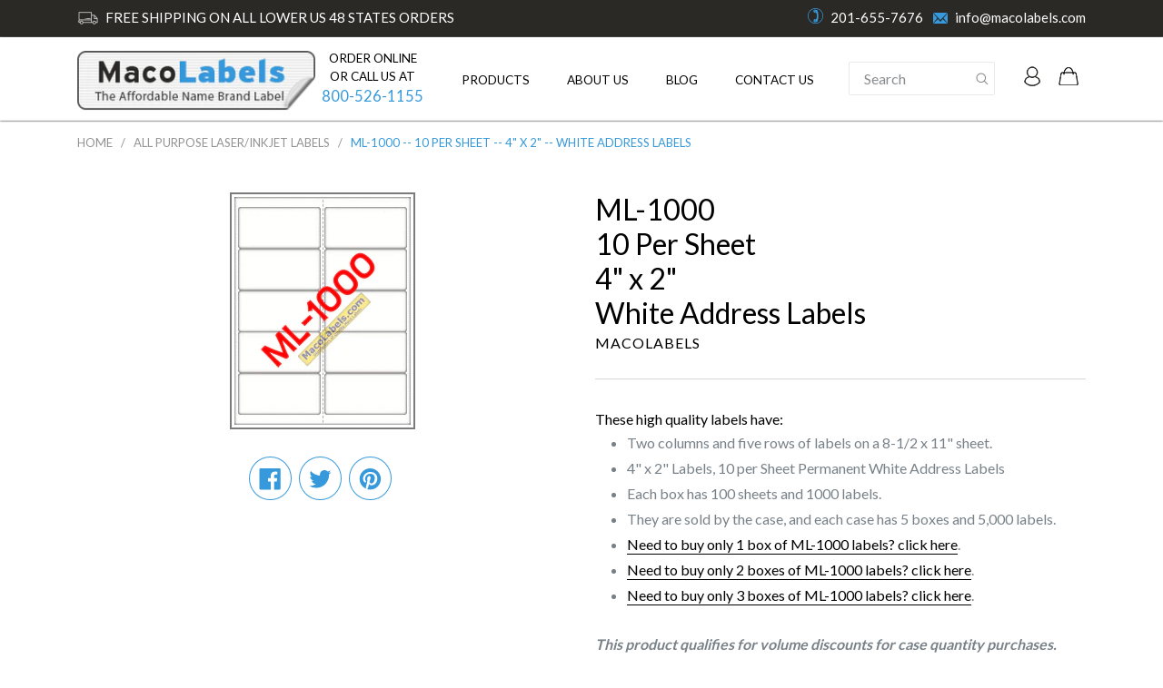

--- FILE ---
content_type: text/html; charset=utf-8
request_url: https://macolabels.com/collections/all-purpose-laser-inkjet-labels/products/maco-ml-1000
body_size: 25925
content:
<!doctype html>
<!--[if IE 9]> <html class="ie9 no-js" lang="en"> <![endif]-->
<!--[if (gt IE 9)|!(IE)]><!--> <html class="no-js" lang="en"> <!--<![endif]-->
<head>
  <meta charset="utf-8">
  <meta http-equiv="X-UA-Compatible" content="IE=edge,chrome=1">
  <meta name="viewport" content="width=device-width,initial-scale=1">
  <meta name="theme-color" content="#7796a8">
  <link rel="canonical" href="https://macolabels.com/products/maco-ml-1000">

  
    <link rel="shortcut icon" href="//macolabels.com/cdn/shop/files/favicon_dedddf5a-5d29-4894-afa0-f1771024d821_32x32.gif?v=1613171472" type="image/png">
  

  
  <title>
    ML-1000 White 4&quot; X 2&quot; Address Labels, 10 Per Sheet
    
    
    
      &ndash; Macolabels
    
  </title>

  
    <meta name="description" content="These high quality labels have: Two columns and five rows of labels on a 8-1/2 X 11&quot; sheet. 4&quot; X 2&quot; Labels, 10 per Sheet Permanent White Address Labels Each box has 100 sheets and 1000 labels. They are sold by the case, and each case has 5 boxes and 5,000 labels.">
  

  <!-- /snippets/social-meta-tags.liquid -->
<meta property="og:site_name" content="Macolabels">
<meta property="og:url" content="https://macolabels.com/products/maco-ml-1000">
<meta property="og:title" content="ML-1000 -- 10 Per Sheet -- 4" x 2" -- White  Address Labels">
<meta property="og:type" content="product">
<meta property="og:description" content="These high quality labels have: Two columns and five rows of labels on a 8-1/2 X 11&quot; sheet. 4&quot; X 2&quot; Labels, 10 per Sheet Permanent White Address Labels Each box has 100 sheets and 1000 labels. They are sold by the case, and each case has 5 boxes and 5,000 labels."><meta property="og:price:amount" content="18.79">
  <meta property="og:price:currency" content="USD"><meta property="og:image" content="http://macolabels.com/cdn/shop/products/ml-1000-small_1024x1024.gif?v=1526487096">
<meta property="og:image:secure_url" content="https://macolabels.com/cdn/shop/products/ml-1000-small_1024x1024.gif?v=1526487096">

<meta name="twitter:site" content="@shopify">
<meta name="twitter:card" content="summary_large_image">
<meta name="twitter:title" content="ML-1000 -- 10 Per Sheet -- 4" x 2" -- White  Address Labels">
<meta name="twitter:description" content="These high quality labels have: Two columns and five rows of labels on a 8-1/2 X 11&quot; sheet. 4&quot; X 2&quot; Labels, 10 per Sheet Permanent White Address Labels Each box has 100 sheets and 1000 labels. They are sold by the case, and each case has 5 boxes and 5,000 labels.">


  <link href="//macolabels.com/cdn/shop/t/6/assets/theme.scss.css?v=176867568845846083711674755985" rel="stylesheet" type="text/css" media="all" />
  

  <link href="//fonts.googleapis.com/css?family=Lato:100,200,300,400,500,600,700,800,900" rel="stylesheet" type="text/css" media="all" />


  

    <link href="//fonts.googleapis.com/css?family=Lato:400" rel="stylesheet" type="text/css" media="all" />
  


  <link href="//macolabels.com/cdn/shop/t/6/assets/style.css?v=19261045650680304231649953974" rel="stylesheet" type="text/css" media="all" />
  <link href="https://maxcdn.bootstrapcdn.com/font-awesome/4.7.0/css/font-awesome.min.css"/>	
  <script>
    var theme = {
      strings: {
        addToCart: "Add to cart",
        soldOut: "Sold out",
        unavailable: "Unavailable",
        showMore: "Show More",
        showLess: "Show Less"
      },
      moneyFormat: "${{amount}}"
    }

    document.documentElement.className = document.documentElement.className.replace('no-js', 'js');
      
      var template = 'product';
  </script>

  <!--[if (lte IE 9) ]><script src="//macolabels.com/cdn/shop/t/6/assets/match-media.min.js?v=22265819453975888031649953956" type="text/javascript"></script><![endif]-->

  

  <!--[if (gt IE 9)|!(IE)]><!--><script src="//macolabels.com/cdn/shop/t/6/assets/vendor.js?v=24767035601388850051649953974" defer="defer"></script><!--<![endif]-->
  <!--[if lte IE 9]><script src="//macolabels.com/cdn/shop/t/6/assets/vendor.js?v=24767035601388850051649953974"></script><![endif]-->

  <!--[if (gt IE 9)|!(IE)]><!--><script src="//macolabels.com/cdn/shop/t/6/assets/theme.js?v=13534521208784514981649953974" defer="defer"></script><!--<![endif]-->
  <!--[if lte IE 9]><script src="//macolabels.com/cdn/shop/t/6/assets/theme.js?v=13534521208784514981649953974"></script><![endif]-->

  <!--[if (gt IE 9)|!(IE)]><!--><script src="//macolabels.com/cdn/shop/t/6/assets/custom.js?v=45638651839047460381674755985" defer="defer"></script><!--<![endif]-->
  <!--[if lte IE 9]><script src="//macolabels.com/cdn/shop/t/6/assets/custom.js?v=45638651839047460381674755985"></script><![endif]-->
  
  <script src="//macolabels.com/cdn/shop/t/6/assets/ajaxinate.min.js?v=178167724647660675881649953951" type="text/javascript"></script>
  
  
  <script src="//macolabels.com/cdn/shopifycloud/storefront/assets/themes_support/api.jquery-7ab1a3a4.js" defer="defer"></script>
  
  

  <script>window.performance && window.performance.mark && window.performance.mark('shopify.content_for_header.start');</script><meta id="shopify-digital-wallet" name="shopify-digital-wallet" content="/19758453/digital_wallets/dialog">
<meta name="shopify-checkout-api-token" content="7d99e71502bfc54588b55e44c45bdcd5">
<meta id="in-context-paypal-metadata" data-shop-id="19758453" data-venmo-supported="false" data-environment="production" data-locale="en_US" data-paypal-v4="true" data-currency="USD">
<link rel="alternate" type="application/json+oembed" href="https://macolabels.com/products/maco-ml-1000.oembed">
<script async="async" src="/checkouts/internal/preloads.js?locale=en-US"></script>
<link rel="preconnect" href="https://shop.app" crossorigin="anonymous">
<script async="async" src="https://shop.app/checkouts/internal/preloads.js?locale=en-US&shop_id=19758453" crossorigin="anonymous"></script>
<script id="apple-pay-shop-capabilities" type="application/json">{"shopId":19758453,"countryCode":"US","currencyCode":"USD","merchantCapabilities":["supports3DS"],"merchantId":"gid:\/\/shopify\/Shop\/19758453","merchantName":"Macolabels","requiredBillingContactFields":["postalAddress","email","phone"],"requiredShippingContactFields":["postalAddress","email","phone"],"shippingType":"shipping","supportedNetworks":["visa","masterCard","amex","discover","elo","jcb"],"total":{"type":"pending","label":"Macolabels","amount":"1.00"},"shopifyPaymentsEnabled":true,"supportsSubscriptions":true}</script>
<script id="shopify-features" type="application/json">{"accessToken":"7d99e71502bfc54588b55e44c45bdcd5","betas":["rich-media-storefront-analytics"],"domain":"macolabels.com","predictiveSearch":true,"shopId":19758453,"locale":"en"}</script>
<script>var Shopify = Shopify || {};
Shopify.shop = "macolabels.myshopify.com";
Shopify.locale = "en";
Shopify.currency = {"active":"USD","rate":"1.0"};
Shopify.country = "US";
Shopify.theme = {"name":"Debut - HULK 14-4-'22","id":129423638704,"schema_name":"Debut","schema_version":"1.2.0","theme_store_id":796,"role":"main"};
Shopify.theme.handle = "null";
Shopify.theme.style = {"id":null,"handle":null};
Shopify.cdnHost = "macolabels.com/cdn";
Shopify.routes = Shopify.routes || {};
Shopify.routes.root = "/";</script>
<script type="module">!function(o){(o.Shopify=o.Shopify||{}).modules=!0}(window);</script>
<script>!function(o){function n(){var o=[];function n(){o.push(Array.prototype.slice.apply(arguments))}return n.q=o,n}var t=o.Shopify=o.Shopify||{};t.loadFeatures=n(),t.autoloadFeatures=n()}(window);</script>
<script>
  window.ShopifyPay = window.ShopifyPay || {};
  window.ShopifyPay.apiHost = "shop.app\/pay";
  window.ShopifyPay.redirectState = null;
</script>
<script id="shop-js-analytics" type="application/json">{"pageType":"product"}</script>
<script defer="defer" async type="module" src="//macolabels.com/cdn/shopifycloud/shop-js/modules/v2/client.init-shop-cart-sync_BT-GjEfc.en.esm.js"></script>
<script defer="defer" async type="module" src="//macolabels.com/cdn/shopifycloud/shop-js/modules/v2/chunk.common_D58fp_Oc.esm.js"></script>
<script defer="defer" async type="module" src="//macolabels.com/cdn/shopifycloud/shop-js/modules/v2/chunk.modal_xMitdFEc.esm.js"></script>
<script type="module">
  await import("//macolabels.com/cdn/shopifycloud/shop-js/modules/v2/client.init-shop-cart-sync_BT-GjEfc.en.esm.js");
await import("//macolabels.com/cdn/shopifycloud/shop-js/modules/v2/chunk.common_D58fp_Oc.esm.js");
await import("//macolabels.com/cdn/shopifycloud/shop-js/modules/v2/chunk.modal_xMitdFEc.esm.js");

  window.Shopify.SignInWithShop?.initShopCartSync?.({"fedCMEnabled":true,"windoidEnabled":true});

</script>
<script>
  window.Shopify = window.Shopify || {};
  if (!window.Shopify.featureAssets) window.Shopify.featureAssets = {};
  window.Shopify.featureAssets['shop-js'] = {"shop-cart-sync":["modules/v2/client.shop-cart-sync_DZOKe7Ll.en.esm.js","modules/v2/chunk.common_D58fp_Oc.esm.js","modules/v2/chunk.modal_xMitdFEc.esm.js"],"init-fed-cm":["modules/v2/client.init-fed-cm_B6oLuCjv.en.esm.js","modules/v2/chunk.common_D58fp_Oc.esm.js","modules/v2/chunk.modal_xMitdFEc.esm.js"],"shop-cash-offers":["modules/v2/client.shop-cash-offers_D2sdYoxE.en.esm.js","modules/v2/chunk.common_D58fp_Oc.esm.js","modules/v2/chunk.modal_xMitdFEc.esm.js"],"shop-login-button":["modules/v2/client.shop-login-button_QeVjl5Y3.en.esm.js","modules/v2/chunk.common_D58fp_Oc.esm.js","modules/v2/chunk.modal_xMitdFEc.esm.js"],"pay-button":["modules/v2/client.pay-button_DXTOsIq6.en.esm.js","modules/v2/chunk.common_D58fp_Oc.esm.js","modules/v2/chunk.modal_xMitdFEc.esm.js"],"shop-button":["modules/v2/client.shop-button_DQZHx9pm.en.esm.js","modules/v2/chunk.common_D58fp_Oc.esm.js","modules/v2/chunk.modal_xMitdFEc.esm.js"],"avatar":["modules/v2/client.avatar_BTnouDA3.en.esm.js"],"init-windoid":["modules/v2/client.init-windoid_CR1B-cfM.en.esm.js","modules/v2/chunk.common_D58fp_Oc.esm.js","modules/v2/chunk.modal_xMitdFEc.esm.js"],"init-shop-for-new-customer-accounts":["modules/v2/client.init-shop-for-new-customer-accounts_C_vY_xzh.en.esm.js","modules/v2/client.shop-login-button_QeVjl5Y3.en.esm.js","modules/v2/chunk.common_D58fp_Oc.esm.js","modules/v2/chunk.modal_xMitdFEc.esm.js"],"init-shop-email-lookup-coordinator":["modules/v2/client.init-shop-email-lookup-coordinator_BI7n9ZSv.en.esm.js","modules/v2/chunk.common_D58fp_Oc.esm.js","modules/v2/chunk.modal_xMitdFEc.esm.js"],"init-shop-cart-sync":["modules/v2/client.init-shop-cart-sync_BT-GjEfc.en.esm.js","modules/v2/chunk.common_D58fp_Oc.esm.js","modules/v2/chunk.modal_xMitdFEc.esm.js"],"shop-toast-manager":["modules/v2/client.shop-toast-manager_DiYdP3xc.en.esm.js","modules/v2/chunk.common_D58fp_Oc.esm.js","modules/v2/chunk.modal_xMitdFEc.esm.js"],"init-customer-accounts":["modules/v2/client.init-customer-accounts_D9ZNqS-Q.en.esm.js","modules/v2/client.shop-login-button_QeVjl5Y3.en.esm.js","modules/v2/chunk.common_D58fp_Oc.esm.js","modules/v2/chunk.modal_xMitdFEc.esm.js"],"init-customer-accounts-sign-up":["modules/v2/client.init-customer-accounts-sign-up_iGw4briv.en.esm.js","modules/v2/client.shop-login-button_QeVjl5Y3.en.esm.js","modules/v2/chunk.common_D58fp_Oc.esm.js","modules/v2/chunk.modal_xMitdFEc.esm.js"],"shop-follow-button":["modules/v2/client.shop-follow-button_CqMgW2wH.en.esm.js","modules/v2/chunk.common_D58fp_Oc.esm.js","modules/v2/chunk.modal_xMitdFEc.esm.js"],"checkout-modal":["modules/v2/client.checkout-modal_xHeaAweL.en.esm.js","modules/v2/chunk.common_D58fp_Oc.esm.js","modules/v2/chunk.modal_xMitdFEc.esm.js"],"shop-login":["modules/v2/client.shop-login_D91U-Q7h.en.esm.js","modules/v2/chunk.common_D58fp_Oc.esm.js","modules/v2/chunk.modal_xMitdFEc.esm.js"],"lead-capture":["modules/v2/client.lead-capture_BJmE1dJe.en.esm.js","modules/v2/chunk.common_D58fp_Oc.esm.js","modules/v2/chunk.modal_xMitdFEc.esm.js"],"payment-terms":["modules/v2/client.payment-terms_Ci9AEqFq.en.esm.js","modules/v2/chunk.common_D58fp_Oc.esm.js","modules/v2/chunk.modal_xMitdFEc.esm.js"]};
</script>
<script>(function() {
  var isLoaded = false;
  function asyncLoad() {
    if (isLoaded) return;
    isLoaded = true;
    var urls = ["https:\/\/cdn.shopify.com\/s\/files\/1\/1975\/8453\/t\/1\/assets\/sca-qv-scripts-noconfig.js?17230087770325495274\u0026shop=macolabels.myshopify.com"];
    for (var i = 0; i < urls.length; i++) {
      var s = document.createElement('script');
      s.type = 'text/javascript';
      s.async = true;
      s.src = urls[i];
      var x = document.getElementsByTagName('script')[0];
      x.parentNode.insertBefore(s, x);
    }
  };
  if(window.attachEvent) {
    window.attachEvent('onload', asyncLoad);
  } else {
    window.addEventListener('load', asyncLoad, false);
  }
})();</script>
<script id="__st">var __st={"a":19758453,"offset":-18000,"reqid":"5549e90c-ca71-42b6-9c47-5a2ac02b4676-1769425202","pageurl":"macolabels.com\/collections\/all-purpose-laser-inkjet-labels\/products\/maco-ml-1000","u":"89b86bb33471","p":"product","rtyp":"product","rid":9407920321};</script>
<script>window.ShopifyPaypalV4VisibilityTracking = true;</script>
<script id="captcha-bootstrap">!function(){'use strict';const t='contact',e='account',n='new_comment',o=[[t,t],['blogs',n],['comments',n],[t,'customer']],c=[[e,'customer_login'],[e,'guest_login'],[e,'recover_customer_password'],[e,'create_customer']],r=t=>t.map((([t,e])=>`form[action*='/${t}']:not([data-nocaptcha='true']) input[name='form_type'][value='${e}']`)).join(','),a=t=>()=>t?[...document.querySelectorAll(t)].map((t=>t.form)):[];function s(){const t=[...o],e=r(t);return a(e)}const i='password',u='form_key',d=['recaptcha-v3-token','g-recaptcha-response','h-captcha-response',i],f=()=>{try{return window.sessionStorage}catch{return}},m='__shopify_v',_=t=>t.elements[u];function p(t,e,n=!1){try{const o=window.sessionStorage,c=JSON.parse(o.getItem(e)),{data:r}=function(t){const{data:e,action:n}=t;return t[m]||n?{data:e,action:n}:{data:t,action:n}}(c);for(const[e,n]of Object.entries(r))t.elements[e]&&(t.elements[e].value=n);n&&o.removeItem(e)}catch(o){console.error('form repopulation failed',{error:o})}}const l='form_type',E='cptcha';function T(t){t.dataset[E]=!0}const w=window,h=w.document,L='Shopify',v='ce_forms',y='captcha';let A=!1;((t,e)=>{const n=(g='f06e6c50-85a8-45c8-87d0-21a2b65856fe',I='https://cdn.shopify.com/shopifycloud/storefront-forms-hcaptcha/ce_storefront_forms_captcha_hcaptcha.v1.5.2.iife.js',D={infoText:'Protected by hCaptcha',privacyText:'Privacy',termsText:'Terms'},(t,e,n)=>{const o=w[L][v],c=o.bindForm;if(c)return c(t,g,e,D).then(n);var r;o.q.push([[t,g,e,D],n]),r=I,A||(h.body.append(Object.assign(h.createElement('script'),{id:'captcha-provider',async:!0,src:r})),A=!0)});var g,I,D;w[L]=w[L]||{},w[L][v]=w[L][v]||{},w[L][v].q=[],w[L][y]=w[L][y]||{},w[L][y].protect=function(t,e){n(t,void 0,e),T(t)},Object.freeze(w[L][y]),function(t,e,n,w,h,L){const[v,y,A,g]=function(t,e,n){const i=e?o:[],u=t?c:[],d=[...i,...u],f=r(d),m=r(i),_=r(d.filter((([t,e])=>n.includes(e))));return[a(f),a(m),a(_),s()]}(w,h,L),I=t=>{const e=t.target;return e instanceof HTMLFormElement?e:e&&e.form},D=t=>v().includes(t);t.addEventListener('submit',(t=>{const e=I(t);if(!e)return;const n=D(e)&&!e.dataset.hcaptchaBound&&!e.dataset.recaptchaBound,o=_(e),c=g().includes(e)&&(!o||!o.value);(n||c)&&t.preventDefault(),c&&!n&&(function(t){try{if(!f())return;!function(t){const e=f();if(!e)return;const n=_(t);if(!n)return;const o=n.value;o&&e.removeItem(o)}(t);const e=Array.from(Array(32),(()=>Math.random().toString(36)[2])).join('');!function(t,e){_(t)||t.append(Object.assign(document.createElement('input'),{type:'hidden',name:u})),t.elements[u].value=e}(t,e),function(t,e){const n=f();if(!n)return;const o=[...t.querySelectorAll(`input[type='${i}']`)].map((({name:t})=>t)),c=[...d,...o],r={};for(const[a,s]of new FormData(t).entries())c.includes(a)||(r[a]=s);n.setItem(e,JSON.stringify({[m]:1,action:t.action,data:r}))}(t,e)}catch(e){console.error('failed to persist form',e)}}(e),e.submit())}));const S=(t,e)=>{t&&!t.dataset[E]&&(n(t,e.some((e=>e===t))),T(t))};for(const o of['focusin','change'])t.addEventListener(o,(t=>{const e=I(t);D(e)&&S(e,y())}));const B=e.get('form_key'),M=e.get(l),P=B&&M;t.addEventListener('DOMContentLoaded',(()=>{const t=y();if(P)for(const e of t)e.elements[l].value===M&&p(e,B);[...new Set([...A(),...v().filter((t=>'true'===t.dataset.shopifyCaptcha))])].forEach((e=>S(e,t)))}))}(h,new URLSearchParams(w.location.search),n,t,e,['guest_login'])})(!0,!0)}();</script>
<script integrity="sha256-4kQ18oKyAcykRKYeNunJcIwy7WH5gtpwJnB7kiuLZ1E=" data-source-attribution="shopify.loadfeatures" defer="defer" src="//macolabels.com/cdn/shopifycloud/storefront/assets/storefront/load_feature-a0a9edcb.js" crossorigin="anonymous"></script>
<script crossorigin="anonymous" defer="defer" src="//macolabels.com/cdn/shopifycloud/storefront/assets/shopify_pay/storefront-65b4c6d7.js?v=20250812"></script>
<script data-source-attribution="shopify.dynamic_checkout.dynamic.init">var Shopify=Shopify||{};Shopify.PaymentButton=Shopify.PaymentButton||{isStorefrontPortableWallets:!0,init:function(){window.Shopify.PaymentButton.init=function(){};var t=document.createElement("script");t.src="https://macolabels.com/cdn/shopifycloud/portable-wallets/latest/portable-wallets.en.js",t.type="module",document.head.appendChild(t)}};
</script>
<script data-source-attribution="shopify.dynamic_checkout.buyer_consent">
  function portableWalletsHideBuyerConsent(e){var t=document.getElementById("shopify-buyer-consent"),n=document.getElementById("shopify-subscription-policy-button");t&&n&&(t.classList.add("hidden"),t.setAttribute("aria-hidden","true"),n.removeEventListener("click",e))}function portableWalletsShowBuyerConsent(e){var t=document.getElementById("shopify-buyer-consent"),n=document.getElementById("shopify-subscription-policy-button");t&&n&&(t.classList.remove("hidden"),t.removeAttribute("aria-hidden"),n.addEventListener("click",e))}window.Shopify?.PaymentButton&&(window.Shopify.PaymentButton.hideBuyerConsent=portableWalletsHideBuyerConsent,window.Shopify.PaymentButton.showBuyerConsent=portableWalletsShowBuyerConsent);
</script>
<script data-source-attribution="shopify.dynamic_checkout.cart.bootstrap">document.addEventListener("DOMContentLoaded",(function(){function t(){return document.querySelector("shopify-accelerated-checkout-cart, shopify-accelerated-checkout")}if(t())Shopify.PaymentButton.init();else{new MutationObserver((function(e,n){t()&&(Shopify.PaymentButton.init(),n.disconnect())})).observe(document.body,{childList:!0,subtree:!0})}}));
</script>
<link id="shopify-accelerated-checkout-styles" rel="stylesheet" media="screen" href="https://macolabels.com/cdn/shopifycloud/portable-wallets/latest/accelerated-checkout-backwards-compat.css" crossorigin="anonymous">
<style id="shopify-accelerated-checkout-cart">
        #shopify-buyer-consent {
  margin-top: 1em;
  display: inline-block;
  width: 100%;
}

#shopify-buyer-consent.hidden {
  display: none;
}

#shopify-subscription-policy-button {
  background: none;
  border: none;
  padding: 0;
  text-decoration: underline;
  font-size: inherit;
  cursor: pointer;
}

#shopify-subscription-policy-button::before {
  box-shadow: none;
}

      </style>

<script>window.performance && window.performance.mark && window.performance.mark('shopify.content_for_header.end');</script>

  <script>window.WR = window.WR || {};
  	window.WR.MACORepublic = window.WR.MACORepublic || {};
    window.WR.common = window.WR.common || {};
    window.WR.common.Shopify = window.WR.common.Shopify || {};
   	window.WR.MACORepublic.is_installed = true;
    window.WR.common.Shopify.shop = {
        domain: 'macolabels.com',
        permanent_domain: 'macolabels.myshopify.com',
        url: 'https://macolabels.com',
        secure_url: 'https://macolabels.com',
        money_format: "${{amount}}",
        currency: "USD"
    };
    window.WR.common.Shopify.customer = {
        id: null,
        tags: null,
    };
    window.WR.common.Shopify.cart = {"note":null,"attributes":{},"original_total_price":0,"total_price":0,"total_discount":0,"total_weight":0.0,"item_count":0,"items":[],"requires_shipping":false,"currency":"USD","items_subtotal_price":0,"cart_level_discount_applications":[],"checkout_charge_amount":0};
    window.WR.common.template = 'product';window.WR.common.Shopify.formatMoney = function(money, format) {
        function n(t, e) {
            return "undefined" == typeof t ? e : t
        }
        function r(t, e, r, i) {
            if (e = n(e, 2),
            r = n(r, ","),
            i = n(i, "."),
            isNaN(t) || null == t)
                return 0;
            t = (t / 100).toFixed(e);
            var o = t.split(".")
              , a = o[0].replace(/(\d)(?=(\d\d\d)+(?!\d))/g, "$1" + r)
              , s = o[1] ? i + o[1] : "";
            return a + s
        }
        "string" == typeof money && (money = money.replace(".", ""));
        var i = ""
          , o = /\{\{\s*(\w+)\s*\}\}/
          , a = format || window.WR.common.Shopify.shop.money_format || window.Shopify.money_format || "$ {{ amount }}";
        switch (a.match(o)[1]) {
            case "amount":
                i = r(money, 2);
                break;
            case "amount_no_decimals":
                i = r(money, 0);
                break;
            case "amount_with_comma_separator":
                i = r(money, 2, ".", ",");
                break;
            case "amount_no_decimals_with_comma_separator":
                i = r(money, 0, ".", ",");
                break;
            case "amount_with_space_separator":
                i = r(money, 2, ".", " ");
                break;
            case "amount_no_decimals_with_space_separator":
                i = r(money, 0, ".", " ");
                break;
        }
        return a.replace(o, i);
    };
    window.WR.common.Shopify.saveProduct = function (handle, product) {
        if (typeof handle === 'string' && typeof window.WR.common.Shopify.products[handle] === 'undefined') {
            if (typeof product === 'number') {
                window.WR.common.Shopify.handles[product] = handle;
                product = {id: product};
            }
            window.WR.common.Shopify.products[handle] = product;
        }
    };
    window.WR.common.Shopify.saveVariant = function (variant_id, variant) {
        if (typeof variant_id === 'number' && typeof window.WR.common.Shopify.variants[variant_id] === 'undefined') {
            window.WR.common.Shopify.variants[variant_id] = variant;
        }
    };window.WR.common.Shopify.products = window.WR.common.Shopify.products || {};
    window.WR.common.Shopify.variants = window.WR.common.Shopify.variants || {};
    window.WR.common.Shopify.handles = window.WR.common.Shopify.handles || {};window.WR.common.Shopify.handle = "maco-ml-1000"
window.WR.common.Shopify.saveProduct("maco-ml-1000", 9407920321,["10 labels per sheet","85x11whiteAPlabels","85x11whiteAPlaserlabels","address labels","bestsellinglables","Category_Labels","Category_Laser Inkjet Labels","Category_White","discount_yes","label size 4 X 2","laser inkjet labels","ML1000","MML-1000","MML1000","multiple_5","Price_$50 to $99.99","Size_Length 2\" to 3.999\"","Size_Width 4\" to 5.999\"","white"]);window.WR.common.Shopify.saveVariant(7347488391213, { product_id: 9407920321, product_tags:["10 labels per sheet","85x11whiteAPlabels","85x11whiteAPlaserlabels","address labels","bestsellinglables","Category_Labels","Category_Laser Inkjet Labels","Category_White","discount_yes","label size 4 X 2","laser inkjet labels","ML1000","MML-1000","MML1000","multiple_5","Price_$50 to $99.99","Size_Length 2\" to 3.999\"","Size_Width 4\" to 5.999\"","white"], product_handle: "maco-ml-1000", price: 1879});window.WR.common.Shopify.saveProduct("maco-ml-8100", 9408335041,["85x11whiteAPlabels","85x11whiteAPlaserlabels","bestsellinglables","Category_Labels","Category_Laser Inkjet Labels","Category_White","discount_yes","laser inkjet labels","ML8100","MML-8100","MML8100","multiple_5","Price_$50 to $99.99","return address labels","Size_Length 0\" to 1.999\"","Size_Width 0\" to 1.999\""]);window.WR.common.Shopify.saveVariant(34077016833, { product_id: 9408335041, product_tags:["85x11whiteAPlabels","85x11whiteAPlaserlabels","bestsellinglables","Category_Labels","Category_Laser Inkjet Labels","Category_White","discount_yes","laser inkjet labels","ML8100","MML-8100","MML8100","multiple_5","Price_$50 to $99.99","return address labels","Size_Length 0\" to 1.999\"","Size_Width 0\" to 1.999\""], product_handle: "maco-ml-8100", price: 1879});window.WR.common.Shopify.saveProduct("maco-ml-5000", 9407918977,["50 labels per sheet","85x11whiteAPlabels","85x11whiteAPlaserlabels","bestsellinglables","Category_Labels","Category_Laser Inkjet Labels","Category_White","discount_yes","label size 1.5 X 1","laser inkjet labels","ML5000","MML-5000","MML5000","multiple_5","Price_$50 to $99.99","Size_Length 0\" to 1.999\"","Size_Width 0\" to 1.999\"","white"]);window.WR.common.Shopify.saveVariant(34075955905, { product_id: 9407918977, product_tags:["50 labels per sheet","85x11whiteAPlabels","85x11whiteAPlaserlabels","bestsellinglables","Category_Labels","Category_Laser Inkjet Labels","Category_White","discount_yes","label size 1.5 X 1","laser inkjet labels","ML5000","MML-5000","MML5000","multiple_5","Price_$50 to $99.99","Size_Length 0\" to 1.999\"","Size_Width 0\" to 1.999\"","white"], product_handle: "maco-ml-5000", price: 1879});window.WR.common.Shopify.saveProduct("maco-ml-3000", 9407919233,["30 Labels Per Sheet","85x11whiteAPlabels","85x11whiteAPlaserlabels","address labels","bestsellinglables","Category_Labels","Category_Laser Inkjet Labels","Category_White","discount_yes","label size 2.625 X 1","laser inkjet labels","ML3000","MML-3000","MML3000","multiple_5","Price_$50 to $99.99","Size_Length 0\" to 1.999\"","Size_Width 2\" to 3.999\"","white"]);window.WR.common.Shopify.saveVariant(559030108161, { product_id: 9407919233, product_tags:["30 Labels Per Sheet","85x11whiteAPlabels","85x11whiteAPlaserlabels","address labels","bestsellinglables","Category_Labels","Category_Laser Inkjet Labels","Category_White","discount_yes","label size 2.625 X 1","laser inkjet labels","ML3000","MML-3000","MML3000","multiple_5","Price_$50 to $99.99","Size_Length 0\" to 1.999\"","Size_Width 2\" to 3.999\"","white"], product_handle: "maco-ml-3000", price: 1879});window.WR.common.Shopify.saveProduct("maco-ml-2000", 9407919553,["20 labels per sheet","85x11whiteAPlabels","85x11whiteAPlaserlabels","address labels","bestsellinglables","Category_Labels","Category_Laser Inkjet Labels","Category_White","discount_yes","label size 4 X 1","laser inkjet labels","ML2000","MML-2000","MML2000","multiple_5","Price_$50 to $99.99","Size_Length 0\" to 1.999\"","Size_Width 4\" to 5.999\"","white"]);window.WR.common.Shopify.saveVariant(7347569786925, { product_id: 9407919553, product_tags:["20 labels per sheet","85x11whiteAPlabels","85x11whiteAPlaserlabels","address labels","bestsellinglables","Category_Labels","Category_Laser Inkjet Labels","Category_White","discount_yes","label size 4 X 1","laser inkjet labels","ML2000","MML-2000","MML2000","multiple_5","Price_$50 to $99.99","Size_Length 0\" to 1.999\"","Size_Width 4\" to 5.999\"","white"], product_handle: "maco-ml-2000", price: 1879});window.WR.common.Shopify.saveProduct("maco-ml-1450", 9407919745,["85x11whiteAPlabels","85x11whiteAPlaserlabels","address labels","bestsellinglables","Category_Labels","Category_Laser Inkjet Labels","Category_White","discount_yes","label size 4 X 1.5","laser inkjet labels","ML1450","MML-1450","MML1450","multiple_5","Price_$50 to $99.99","Size_Length 0\" to 1.999\"","Size_Width 4\" to 5.999\"","white"]);window.WR.common.Shopify.saveVariant(34075956673, { product_id: 9407919745, product_tags:["85x11whiteAPlabels","85x11whiteAPlaserlabels","address labels","bestsellinglables","Category_Labels","Category_Laser Inkjet Labels","Category_White","discount_yes","label size 4 X 1.5","laser inkjet labels","ML1450","MML-1450","MML1450","multiple_5","Price_$50 to $99.99","Size_Length 0\" to 1.999\"","Size_Width 4\" to 5.999\"","white"], product_handle: "maco-ml-1450", price: 1879});window.WR.common.Shopify.saveProduct("maco-ml-1400", 9407920065,["14 labels per sheet","85x11whiteAPlabels","85x11whiteAPlaserlabels","bestsellinglables","Category_Labels","Category_Laser Inkjet Labels","Category_White","discount_yes","label size 4 X 1.333","laser inkjet labels","ML1400","MML-1400","MML1400","multiple_5","Price_$50 to $99.99","Size_Length 0\" to 1.999\"","Size_Width 4\" to 5.999\""]);window.WR.common.Shopify.saveVariant(7347491602477, { product_id: 9407920065, product_tags:["14 labels per sheet","85x11whiteAPlabels","85x11whiteAPlaserlabels","bestsellinglables","Category_Labels","Category_Laser Inkjet Labels","Category_White","discount_yes","label size 4 X 1.333","laser inkjet labels","ML1400","MML-1400","MML1400","multiple_5","Price_$50 to $99.99","Size_Length 0\" to 1.999\"","Size_Width 4\" to 5.999\""], product_handle: "maco-ml-1400", price: 1879});window.WR.common.Shopify.saveProduct("maco-ml-1000", 9407920321,["10 labels per sheet","85x11whiteAPlabels","85x11whiteAPlaserlabels","address labels","bestsellinglables","Category_Labels","Category_Laser Inkjet Labels","Category_White","discount_yes","label size 4 X 2","laser inkjet labels","ML1000","MML-1000","MML1000","multiple_5","Price_$50 to $99.99","Size_Length 2\" to 3.999\"","Size_Width 4\" to 5.999\"","white"]);window.WR.common.Shopify.saveVariant(7347488391213, { product_id: 9407920321, product_tags:["10 labels per sheet","85x11whiteAPlabels","85x11whiteAPlaserlabels","address labels","bestsellinglables","Category_Labels","Category_Laser Inkjet Labels","Category_White","discount_yes","label size 4 X 2","laser inkjet labels","ML1000","MML-1000","MML1000","multiple_5","Price_$50 to $99.99","Size_Length 2\" to 3.999\"","Size_Width 4\" to 5.999\"","white"], product_handle: "maco-ml-1000", price: 1879});window.WR.common.Shopify.saveProduct("maco-ml-0600", 9407920641,["6 labels per sheet","85x11whiteAPlabels","85x11whiteAPlaserlabels","bestsellinglables","Category_Labels","Category_Laser Inkjet Labels","Category_White","discount_yes","label size 4 X 1.333","laser inkjet labels","ML0600","MML-0600","MML0600","multiple_5","Price_$50 to $99.99","Size_Length 2\" to 3.999\"","Size_Width 4\" to 5.999\"","white"]);window.WR.common.Shopify.saveVariant(34075958081, { product_id: 9407920641, product_tags:["6 labels per sheet","85x11whiteAPlabels","85x11whiteAPlaserlabels","bestsellinglables","Category_Labels","Category_Laser Inkjet Labels","Category_White","discount_yes","label size 4 X 1.333","laser inkjet labels","ML0600","MML-0600","MML0600","multiple_5","Price_$50 to $99.99","Size_Length 2\" to 3.999\"","Size_Width 4\" to 5.999\"","white"], product_handle: "maco-ml-0600", price: 1879});window.WR.common.Shopify.saveProduct("maco-ml-0400", 9407921089,["4 labels per sheet","85x11whiteAPlabels","85x11whiteAPlaserlabels","bestsellinglables","Category_Labels","Category_Laser Inkjet Labels","Category_White","discount_yes","label size 4.25 X 5.5","laser inkjet labels","ML0400","MML-0400","MML0400","multiple_5","Size_Length 4\" to 5.999\"","Size_Width 4\" to 5.999\"","white"]);window.WR.common.Shopify.saveVariant(34075959105, { product_id: 9407921089, product_tags:["4 labels per sheet","85x11whiteAPlabels","85x11whiteAPlaserlabels","bestsellinglables","Category_Labels","Category_Laser Inkjet Labels","Category_White","discount_yes","label size 4.25 X 5.5","laser inkjet labels","ML0400","MML-0400","MML0400","multiple_5","Size_Length 4\" to 5.999\"","Size_Width 4\" to 5.999\"","white"], product_handle: "maco-ml-0400", price: 1879});window.WR.common.Shopify.saveProduct("maco-ml-0200", 9407921281,["2 labels per sheet","8.5 X 5.5","85x11whiteAPlabels","bestsellinglables","Category_Labels","Category_Laser Inkjet Labels","Category_White","discount_yes","half sheet label","laser inkjet labels","ML0200","MML-0200","MML0200","multiple_5","Size_Length 0\" to 1.999\"","Size_Length 4\" to 5.999\"","Size_Width \u003e= 8\"","white"]);window.WR.common.Shopify.saveVariant(34075959489, { product_id: 9407921281, product_tags:["2 labels per sheet","8.5 X 5.5","85x11whiteAPlabels","bestsellinglables","Category_Labels","Category_Laser Inkjet Labels","Category_White","discount_yes","half sheet label","laser inkjet labels","ML0200","MML-0200","MML0200","multiple_5","Size_Length 0\" to 1.999\"","Size_Length 4\" to 5.999\"","Size_Width \u003e= 8\"","white"], product_handle: "maco-ml-0200", price: 1879});window.WR.common.Shopify.saveProduct("maco-ml-0100", 9407921601,["1 label per sheet","85x11whiteAPlabels","85x11whiteAPlaserlabels","bestsellinglables","Category_Labels","Category_Laser Inkjet Labels","Category_White","discount_yes","label size 8.5 X 11","laser inkjet labels","ML0100","MML-0100","MML0100","multiple_5","Size_Length \u003e= 10\"","Size_Width \u003e= 8\""]);window.WR.common.Shopify.saveVariant(559023620097, { product_id: 9407921601, product_tags:["1 label per sheet","85x11whiteAPlabels","85x11whiteAPlaserlabels","bestsellinglables","Category_Labels","Category_Laser Inkjet Labels","Category_White","discount_yes","label size 8.5 X 11","laser inkjet labels","ML0100","MML-0100","MML0100","multiple_5","Size_Length \u003e= 10\"","Size_Width \u003e= 8\""], product_handle: "maco-ml-0100", price: 1879});window.WR.common.Shopify.saveProduct("maco-ml-4005", 9407928833,["Category_Labels","Category_Laser Inkjet Labels","Category_Matte Clear Laser Labels","label size 8.5 X 11","laser inkjet labels","matte clear labels","multiple_5","Size_Length \u003e= 10\"","Size_Width \u003e= 8\""]);window.WR.common.Shopify.saveVariant(34075968065, { product_id: 9407928833, product_tags:["Category_Labels","Category_Laser Inkjet Labels","Category_Matte Clear Laser Labels","label size 8.5 X 11","laser inkjet labels","matte clear labels","multiple_5","Size_Length \u003e= 10\"","Size_Width \u003e= 8\""], product_handle: "maco-ml-4005", price: 4950});window.WR.common.Shopify.saveProduct("maco-ml-7560", 9407924481,["85x11media","Category_Labels","Category_Laser Inkjet Labels","Category_White","CD DVD Labels","label size 4.625 dia","laser inkjet labels","multiple_5","Size_Length 0\" to 1.999\"","Size_Length 4\" to 5.999\"","Size_Width 4\" to 5.999\"","white"]);window.WR.common.Shopify.saveVariant(34075963265, { product_id: 9407924481, product_tags:["85x11media","Category_Labels","Category_Laser Inkjet Labels","Category_White","CD DVD Labels","label size 4.625 dia","laser inkjet labels","multiple_5","Size_Length 0\" to 1.999\"","Size_Length 4\" to 5.999\"","Size_Width 4\" to 5.999\"","white"], product_handle: "maco-ml-7560", price: 895});window.WR.common.Shopify.saveProduct("maco-ml-7565", 9407924673,["85x11media","Category_Labels","Category_Laser Inkjet Labels","Category_White","CD DVD Labels","laser inkjet labels","multiple_5","Size_Length 4\" to 5.999\"","Size_Width 4\" to 5.999\"","white"]);window.WR.common.Shopify.saveVariant(34075963457, { product_id: 9407924673, product_tags:["85x11media","Category_Labels","Category_Laser Inkjet Labels","Category_White","CD DVD Labels","laser inkjet labels","multiple_5","Size_Length 4\" to 5.999\"","Size_Width 4\" to 5.999\"","white"], product_handle: "maco-ml-7565", price: 2175});window.WR.common.Shopify.saveProduct("maco-m-5351", 9407925761,["30 Labels Per Sheet","Category_Labels","Category_Laser Inkjet Labels","Category_White","copier labels","label size 2.833 X 1","laser inkjet labels","multiple_5","Price_$50 to $99.99","Size_Length 0\" to 1.999\"","Size_Width 2\" to 3.999\""]);window.WR.common.Shopify.saveVariant(34075964545, { product_id: 9407925761, product_tags:["30 Labels Per Sheet","Category_Labels","Category_Laser Inkjet Labels","Category_White","copier labels","label size 2.833 X 1","laser inkjet labels","multiple_5","Price_$50 to $99.99","Size_Length 0\" to 1.999\"","Size_Width 2\" to 3.999\""], product_handle: "maco-m-5351", price: 1995});window.WR.common.Shopify.saveProduct("maco-m-5353", 9407926721,["1 label per sheet","Category_Labels","Category_Laser Inkjet Labels","Category_White","copier labels","label size 8.5 X 11","laser inkjet labels","multiple_5","Price_$50 to $99.99","Size_Length \u003e= 10\"","Size_Width \u003e= 8\""]);window.WR.common.Shopify.saveVariant(34075965697, { product_id: 9407926721, product_tags:["1 label per sheet","Category_Labels","Category_Laser Inkjet Labels","Category_White","copier labels","label size 8.5 X 11","laser inkjet labels","multiple_5","Price_$50 to $99.99","Size_Length \u003e= 10\"","Size_Width \u003e= 8\""], product_handle: "maco-m-5353", price: 1645});window.WR.common.Shopify.saveProduct("maco-m-5360", 9407926337,["21 labels per sheet","Category_Labels","Category_Laser Inkjet Labels","Category_White","copier labels","label size 2.833 X 1","laser inkjet labels","multiple_5","Price_$50 to $99.99","Size_Length 0\" to 1.999\"","Size_Width 2\" to 3.999\"","white"]);window.WR.common.Shopify.saveVariant(34075965313, { product_id: 9407926337, product_tags:["21 labels per sheet","Category_Labels","Category_Laser Inkjet Labels","Category_White","copier labels","label size 2.833 X 1","laser inkjet labels","multiple_5","Price_$50 to $99.99","Size_Length 0\" to 1.999\"","Size_Width 2\" to 3.999\"","white"], product_handle: "maco-m-5360", price: 1645});window.WR.common.Shopify.saveProduct("maco-m-5363", 9407926017,["24 labels per sheet","Category_Labels","Category_Laser Inkjet Labels","Category_White","copier labels","discontinued","laser inkjet labels","Price_$50 to $99.99","Size_Length 0\" to 1.999\"","Size_Width 2\" to 3.999\""]);window.WR.common.Shopify.saveVariant(34075964801, { product_id: 9407926017, product_tags:["24 labels per sheet","Category_Labels","Category_Laser Inkjet Labels","Category_White","copier labels","discontinued","laser inkjet labels","Price_$50 to $99.99","Size_Length 0\" to 1.999\"","Size_Width 2\" to 3.999\""], product_handle: "maco-m-5363", price: 1142});window.WR.common.Shopify.saveProduct("maco-rl-0100", 9407929281,["85x11labels","85x11recycledlabels","Category_Labels","Category_Laser Inkjet Labels","Category_White","laser inkjet labels","multiple_5","recycled labels","Size_Length \u003e= 10\"","Size_Width \u003e= 8\"","white"]);window.WR.common.Shopify.saveVariant(8051453067309, { product_id: 9407929281, product_tags:["85x11labels","85x11recycledlabels","Category_Labels","Category_Laser Inkjet Labels","Category_White","laser inkjet labels","multiple_5","recycled labels","Size_Length \u003e= 10\"","Size_Width \u003e= 8\"","white"], product_handle: "maco-rl-0100", price: 2105});window.WR.common.Shopify.saveProduct("maco-rl-0600", 9407929665,["Category_Labels","Category_Laser Inkjet Labels","Category_White","laser inkjet labels","multiple_5","recycled labels","Size_Length 2\" to 3.999\"","Size_Width 4\" to 5.999\"","white"]);window.WR.common.Shopify.saveVariant(8174549205037, { product_id: 9407929665, product_tags:["Category_Labels","Category_Laser Inkjet Labels","Category_White","laser inkjet labels","multiple_5","recycled labels","Size_Length 2\" to 3.999\"","Size_Width 4\" to 5.999\"","white"], product_handle: "maco-rl-0600", price: 2105});window.WR.common.Shopify.saveProduct("maco-rl-0625", 9407929921,["Category_Labels","Category_Laser Inkjet Labels","Category_White","laser inkjet labels","multiple_5","recycled labels","Size_Length 2\" to 3.999\"","Size_Width 4\" to 5.999\"","white"]);window.WR.common.Shopify.saveVariant(34075971265, { product_id: 9407929921, product_tags:["Category_Labels","Category_Laser Inkjet Labels","Category_White","laser inkjet labels","multiple_5","recycled labels","Size_Length 2\" to 3.999\"","Size_Width 4\" to 5.999\"","white"], product_handle: "maco-rl-0625", price: 739});window.WR.common.Shopify.saveProduct("maco-rl-1000", 9407930241,["Category_Labels","Category_Laser Inkjet Labels","Category_White","laser inkjet labels","multiple_5","recycled labels","Size_Length 2\" to 3.999\"","Size_Width 4\" to 5.999\"","white"]);window.WR.common.Shopify.saveVariant(8142790950957, { product_id: 9407930241, product_tags:["Category_Labels","Category_Laser Inkjet Labels","Category_White","laser inkjet labels","multiple_5","recycled labels","Size_Length 2\" to 3.999\"","Size_Width 4\" to 5.999\"","white"], product_handle: "maco-rl-1000", price: 2105});window.WR.common.Shopify.saveProduct("maco-rl-1025", 9407930433,["10 labels per sheet","address labels","Category_Labels","Category_Laser Inkjet Labels","Category_White","label size 4 X 2","laser inkjet labels","multiple_5","Size_Length 2\" to 3.999\"","Size_Width 4\" to 5.999\"","white"]);window.WR.common.Shopify.saveVariant(34075972161, { product_id: 9407930433, product_tags:["10 labels per sheet","address labels","Category_Labels","Category_Laser Inkjet Labels","Category_White","label size 4 X 2","laser inkjet labels","multiple_5","Size_Length 2\" to 3.999\"","Size_Width 4\" to 5.999\"","white"], product_handle: "maco-rl-1025", price: 739});window.WR.common.Shopify.saveProduct("maco-rl-2000", 9407930689,["20 labels per sheet","address labels","Category_Labels","Category_Laser Inkjet Labels","Category_White","label size 4 X 1","laser inkjet labels","multiple_5","recycled labels","Size_Length 0\" to 1.999\"","Size_Width 4\" to 5.999\"","white"]);window.WR.common.Shopify.saveVariant(8142737997869, { product_id: 9407930689, product_tags:["20 labels per sheet","address labels","Category_Labels","Category_Laser Inkjet Labels","Category_White","label size 4 X 1","laser inkjet labels","multiple_5","recycled labels","Size_Length 0\" to 1.999\"","Size_Width 4\" to 5.999\"","white"], product_handle: "maco-rl-2000", price: 2105});window.WR.common.Shopify.saveProduct("maco-rl-3000", 9407931073,["30 Labels Per Sheet","Category_Labels","Category_Laser Inkjet Labels","label size 2.625 X 1","laser inkjet labels","multiple_5","recycled labels","Size_Length 0\" to 1.999\"","Size_Width 2\" to 3.999\""]);window.WR.common.Shopify.saveVariant(8142898855981, { product_id: 9407931073, product_tags:["30 Labels Per Sheet","Category_Labels","Category_Laser Inkjet Labels","label size 2.625 X 1","laser inkjet labels","multiple_5","recycled labels","Size_Length 0\" to 1.999\"","Size_Width 2\" to 3.999\""], product_handle: "maco-rl-3000", price: 2105});window.WR.common.Shopify.saveProduct("maco-rl-3010", 9779423425,["30 Labels Per Sheet","Category_Labels","Category_Laser Inkjet Labels","Category_White","label size 2.625 X 1","laser inkjet labels","recycled labels","Size_Length 0\" to 1.999\"","Size_Width 2\" to 3.999\"","white"]);window.WR.common.Shopify.saveVariant(36088387777, { product_id: 9779423425, product_tags:["30 Labels Per Sheet","Category_Labels","Category_Laser Inkjet Labels","Category_White","label size 2.625 X 1","laser inkjet labels","recycled labels","Size_Length 0\" to 1.999\"","Size_Width 2\" to 3.999\"","white"], product_handle: "maco-rl-3010", price: 695});window.WR.common.Shopify.saveProduct("maco-rl-3025", 9407931521,["30 Labels Per Sheet","Category_Labels","Category_Laser Inkjet Labels","Category_White","label size 2.625 X 1","laser inkjet labels","multiple_5","recycled labels","Size_Length 0\" to 1.999\"","Size_Width 2\" to 3.999\"","white"]);window.WR.common.Shopify.saveVariant(34075974465, { product_id: 9407931521, product_tags:["30 Labels Per Sheet","Category_Labels","Category_Laser Inkjet Labels","Category_White","label size 2.625 X 1","laser inkjet labels","multiple_5","recycled labels","Size_Length 0\" to 1.999\"","Size_Width 2\" to 3.999\"","white"], product_handle: "maco-rl-3025", price: 739});window.WR.common.Shopify.saveProduct("maco-rl-6000", 9407925249,["address labels","Category_Labels","Category_Laser Inkjet Labels","Category_White","discontinued","laser inkjet labels","removable","white"]);window.WR.common.Shopify.saveVariant(34075964033, { product_id: 9407925249, product_tags:["address labels","Category_Labels","Category_Laser Inkjet Labels","Category_White","discontinued","laser inkjet labels","removable","white"], product_handle: "maco-rl-6000", price: 1309});window.WR.common.Shopify.saveProduct("maco-rl-6004", 9407925441,["Category_Labels","Category_Laser Inkjet Labels","Category_White","label size 4 X 3.333","laser inkjet labels","removable","white"]);window.WR.common.Shopify.saveVariant(34075964225, { product_id: 9407925441, product_tags:["Category_Labels","Category_Laser Inkjet Labels","Category_White","label size 4 X 3.333","laser inkjet labels","removable","white"], product_handle: "maco-rl-6004", price: 1309});window.WR.common.Shopify.saveProduct("maco-rl-6020", 9407925569,["Category_Labels","Category_Laser Inkjet Labels","Category_White","discontinued","diskette labels","laser inkjet labels","removable","white"]);window.WR.common.Shopify.saveVariant(34075964353, { product_id: 9407925569, product_tags:["Category_Labels","Category_Laser Inkjet Labels","Category_White","discontinued","diskette labels","laser inkjet labels","removable","white"], product_handle: "maco-rl-6020", price: 1309});window.WR.common.Shopify.saveProduct("maco-rl-8025", 9407932033,["80 labels per sheet","Category_Labels","Category_Laser Inkjet Labels","label size 1.75 X .5","laser inkjet labels","multiple_5","recycled labels","return address labels","Size_Length 0\" to 1.999\"","Size_Width 0\" to 1.999\""]);window.WR.common.Shopify.saveVariant(34075975617, { product_id: 9407932033, product_tags:["80 labels per sheet","Category_Labels","Category_Laser Inkjet Labels","label size 1.75 X .5","laser inkjet labels","multiple_5","recycled labels","return address labels","Size_Length 0\" to 1.999\"","Size_Width 0\" to 1.999\""], product_handle: "maco-rl-8025", price: 739});window.WR.common.Shopify.saveProduct("maco-rl-8100", 9407931777,["80 labels per sheet","Category_Labels","Category_Laser Inkjet Labels","Category_White","label size 1.75 X .5","laser inkjet labels","multiple_5","recycled labels","return address labels","Size_Length 0\" to 1.999\"","Size_Width 0\" to 1.999\"","white"]);window.WR.common.Shopify.saveVariant(8149600010285, { product_id: 9407931777, product_tags:["80 labels per sheet","Category_Labels","Category_Laser Inkjet Labels","Category_White","label size 1.75 X .5","laser inkjet labels","multiple_5","recycled labels","return address labels","Size_Length 0\" to 1.999\"","Size_Width 0\" to 1.999\"","white"], product_handle: "maco-rl-8100", price: 2105});window.WR.common.Shopify.saveProduct("maco-rl-ff30", 9407932225,["blue","Category_Color","Category_File Folder Labels","Category_Labels","Category_Laser Inkjet Labels","Category_White","file folder labels","Green","laser inkjet labels","multiple_5","recycled labels","Red","Size_Length 0\" to 1.999\"","Size_Width 2\" to 3.999\"","white","whitesmall","Yellow"]);window.WR.common.Shopify.saveVariant(34075975809, { product_id: 9407932225, product_tags:["blue","Category_Color","Category_File Folder Labels","Category_Labels","Category_Laser Inkjet Labels","Category_White","file folder labels","Green","laser inkjet labels","multiple_5","recycled labels","Red","Size_Length 0\" to 1.999\"","Size_Width 2\" to 3.999\"","white","whitesmall","Yellow"], product_handle: "maco-rl-ff30", price: 1365});window.WR.common.Shopify.saveProduct("maco-rl-ff31", 9407932417,["30 Labels Per Sheet","Category_File Folder Labels","Category_Labels","Category_Laser Inkjet Labels","Category_White","file folder labels","label size 3.4375 X .666","laser inkjet labels","multiple_5","Size_Length 0\" to 1.999\"","Size_Width 2\" to 3.999\"","white"]);window.WR.common.Shopify.saveVariant(34075976001, { product_id: 9407932417, product_tags:["30 Labels Per Sheet","Category_File Folder Labels","Category_Labels","Category_Laser Inkjet Labels","Category_White","file folder labels","label size 3.4375 X .666","laser inkjet labels","multiple_5","Size_Length 0\" to 1.999\"","Size_Width 2\" to 3.999\"","white"], product_handle: "maco-rl-ff31", price: 2150});window.WR.common.Shopify.saveProduct("maco-ij-ff30", 9407935425,["Category_File Folder Labels","Category_Labels","Category_Laser Inkjet Labels","file folder labels","inkjet labels","label size 3.4375 X .666","laser inkjet labels","Size_Length 0\" to 1.999\"","Size_Width 2\" to 3.999\""]);window.WR.common.Shopify.saveVariant(34075981825, { product_id: 9407935425, product_tags:["Category_File Folder Labels","Category_Labels","Category_Laser Inkjet Labels","file folder labels","inkjet labels","label size 3.4375 X .666","laser inkjet labels","Size_Length 0\" to 1.999\"","Size_Width 2\" to 3.999\""], product_handle: "maco-ij-ff30", price: 1190});window.WR.common.Shopify.saveProduct("maco-ml-ff31", 9407936641,["Category_File Folder Labels","Category_Labels","Category_Laser Inkjet Labels","Category_White","file folder labels","laser inkjet labels","multiple_5","Size_Length 0\" to 1.999\"","Size_Width 2\" to 3.999\"","white","whitesmall"]);window.WR.common.Shopify.saveVariant(34075982913, { product_id: 9407936641, product_tags:["Category_File Folder Labels","Category_Labels","Category_Laser Inkjet Labels","Category_White","file folder labels","laser inkjet labels","multiple_5","Size_Length 0\" to 1.999\"","Size_Width 2\" to 3.999\"","white","whitesmall"], product_handle: "maco-ml-ff31", price: 2370});window.WR.common.Shopify.saveProduct("maco-ml-ff32", 9407936833,["30 Labels Per Sheet","Category_Color","Category_File Folder Labels","Category_Labels","Category_Laser Inkjet Labels","color","file folder labels","label size 3.4375 X .666","laser inkjet labels","multiple_5","Red","Size_Length 0\" to 1.999\"","Size_Width 2\" to 3.999\""]);window.WR.common.Shopify.saveVariant(34075983105, { product_id: 9407936833, product_tags:["30 Labels Per Sheet","Category_Color","Category_File Folder Labels","Category_Labels","Category_Laser Inkjet Labels","color","file folder labels","label size 3.4375 X .666","laser inkjet labels","multiple_5","Red","Size_Length 0\" to 1.999\"","Size_Width 2\" to 3.999\""], product_handle: "maco-ml-ff32", price: 2165});window.WR.common.Shopify.saveProduct("maco-ml-ff33", 9407937153,["30 Labels Per Sheet","Category_Color","Category_File Folder Labels","Category_Labels","Category_Laser Inkjet Labels","color","file folder labels","label size 3.4375 X .666","laser inkjet labels","multiple_5","Size_Length 0\" to 1.999\"","Size_Width 2\" to 3.999\"","Yellow"]);window.WR.common.Shopify.saveVariant(34075983425, { product_id: 9407937153, product_tags:["30 Labels Per Sheet","Category_Color","Category_File Folder Labels","Category_Labels","Category_Laser Inkjet Labels","color","file folder labels","label size 3.4375 X .666","laser inkjet labels","multiple_5","Size_Length 0\" to 1.999\"","Size_Width 2\" to 3.999\"","Yellow"], product_handle: "maco-ml-ff33", price: 2165});window.WR.common.Shopify.saveProduct("maco-ml-ff34", 9407937409,["30 Labels Per Sheet","Category_Color","Category_File Folder Labels","Category_Labels","Category_Laser Inkjet Labels","color","file folder labels","label size 3.4375 X .666","laser inkjet labels","light blue","multiple_5","Size_Length 0\" to 1.999\"","Size_Width 2\" to 3.999\""]);window.WR.common.Shopify.saveVariant(34075983809, { product_id: 9407937409, product_tags:["30 Labels Per Sheet","Category_Color","Category_File Folder Labels","Category_Labels","Category_Laser Inkjet Labels","color","file folder labels","label size 3.4375 X .666","laser inkjet labels","light blue","multiple_5","Size_Length 0\" to 1.999\"","Size_Width 2\" to 3.999\""], product_handle: "maco-ml-ff34", price: 2165});window.WR.common.Shopify.saveProduct("maco-ml-ff35", 9407937537,["30 Labels Per Sheet","Category_Color","Category_File Folder Labels","Category_Labels","Category_Laser Inkjet Labels","color","dark blue","file folder labels","label size 3.4375 X .666","laser inkjet labels","multiple_5","Size_Length 0\" to 1.999\"","Size_Width 2\" to 3.999\""]);window.WR.common.Shopify.saveVariant(34075983937, { product_id: 9407937537, product_tags:["30 Labels Per Sheet","Category_Color","Category_File Folder Labels","Category_Labels","Category_Laser Inkjet Labels","color","dark blue","file folder labels","label size 3.4375 X .666","laser inkjet labels","multiple_5","Size_Length 0\" to 1.999\"","Size_Width 2\" to 3.999\""], product_handle: "maco-ml-ff35", price: 2165});window.WR.common.Shopify.saveProduct("maco-ml-ff36", 9407937857,["30 Labels Per Sheet","Category_Color","Category_File Folder Labels","Category_Labels","Category_Laser Inkjet Labels","file folder labels","Green","label size 3.4375 X .666","laser inkjet labels","multiple_5","Size_Length 0\" to 1.999\"","Size_Width 2\" to 3.999\"","white"]);window.WR.common.Shopify.saveVariant(34075985985, { product_id: 9407937857, product_tags:["30 Labels Per Sheet","Category_Color","Category_File Folder Labels","Category_Labels","Category_Laser Inkjet Labels","file folder labels","Green","label size 3.4375 X .666","laser inkjet labels","multiple_5","Size_Length 0\" to 1.999\"","Size_Width 2\" to 3.999\"","white"], product_handle: "maco-ml-ff36", price: 2165});window.WR.common.Shopify.saveProduct("maco-ml-ff37", 9407938241,["30 Labels Per Sheet","Category_Color","Category_File Folder Labels","Category_Labels","Category_Laser Inkjet Labels","color","file folder labels","laser inkjet labels","multiple_5","Orange","Size_Length 0\" to 1.999\"","Size_Width 2\" to 3.999\""]);window.WR.common.Shopify.saveVariant(34075989761, { product_id: 9407938241, product_tags:["30 Labels Per Sheet","Category_Color","Category_File Folder Labels","Category_Labels","Category_Laser Inkjet Labels","color","file folder labels","laser inkjet labels","multiple_5","Orange","Size_Length 0\" to 1.999\"","Size_Width 2\" to 3.999\""], product_handle: "maco-ml-ff37", price: 2165});window.WR.common.Shopify.saveProduct("maco-ml-ff38", 9407938433,["30 Labels Per Sheet","black","Category_Color","Category_File Folder Labels","Category_Labels","Category_Laser Inkjet Labels","color","file folder labels","label size 3.4375 X .666","laser inkjet labels","multiple_5","Size_Length 0\" to 1.999\"","Size_Width 2\" to 3.999\""]);window.WR.common.Shopify.saveVariant(34075989953, { product_id: 9407938433, product_tags:["30 Labels Per Sheet","black","Category_Color","Category_File Folder Labels","Category_Labels","Category_Laser Inkjet Labels","color","file folder labels","label size 3.4375 X .666","laser inkjet labels","multiple_5","Size_Length 0\" to 1.999\"","Size_Width 2\" to 3.999\""], product_handle: "maco-ml-ff38", price: 2165});window.WR.common.Shopify.saveProduct("maco-rl-1400", 9415984001,["14 labels per sheet","Category_Labels","Category_Laser Inkjet Labels","Category_White","label size 4 X 1.333","laser inkjet labels","multiple_5","recycled labels","Size_Length 0\" to 1.999\"","Size_Width 4\" to 5.999\"","white"]);window.WR.common.Shopify.saveVariant(8174549925933, { product_id: 9415984001, product_tags:["14 labels per sheet","Category_Labels","Category_Laser Inkjet Labels","Category_White","label size 4 X 1.333","laser inkjet labels","multiple_5","recycled labels","Size_Length 0\" to 1.999\"","Size_Width 4\" to 5.999\"","white"], product_handle: "maco-rl-1400", price: 2105});window.WR.common.Shopify.saveProduct("maco-ml-2425s", 9779422977,["24 labels per sheet","Category_Labels","Category_Laser Inkjet Labels","Category_White","label size 1.5 X 1.5","laser inkjet labels","multiple_5","Sheets per Box_2","Size_Length 0\" to 1.999\"","Size_Width 0\" to 1.999\"","white"]);window.WR.common.Shopify.saveVariant(36088382337, { product_id: 9779422977, product_tags:["24 labels per sheet","Category_Labels","Category_Laser Inkjet Labels","Category_White","label size 1.5 X 1.5","laser inkjet labels","multiple_5","Sheets per Box_2","Size_Length 0\" to 1.999\"","Size_Width 0\" to 1.999\"","white"], product_handle: "maco-ml-2425s", price: 920});window.WR.common.Shopify.saveProduct("maco-ml-1225s", 9779423169,["Category_Labels","Category_Laser Inkjet Labels","Category_White","label size 2 X 2","laser inkjet labels","multiple_5","Size_Length 2\" to 3.999\"","Size_Width 2\" to 3.999\"","square labels","white","whitesmall"]);window.WR.common.Shopify.saveVariant(36088384513, { product_id: 9779423169, product_tags:["Category_Labels","Category_Laser Inkjet Labels","Category_White","label size 2 X 2","laser inkjet labels","multiple_5","Size_Length 2\" to 3.999\"","Size_Width 2\" to 3.999\"","square labels","white","whitesmall"], product_handle: "maco-ml-1225s", price: 920});window.WR.common.Shopify.saveProduct("maco-ml-1225", 9779423233,["Category_Circle Labels","Category_Labels","Category_Laser Inkjet Labels","Category_White","circle labels","label size 2.5 dia","laser inkjet labels","multiple_5","Size_Length 2\" to 3.999\"","Size_Width 2\" to 3.999\"","white"]);window.WR.common.Shopify.saveVariant(36088387009, { product_id: 9779423233, product_tags:["Category_Circle Labels","Category_Labels","Category_Laser Inkjet Labels","Category_White","circle labels","label size 2.5 dia","laser inkjet labels","multiple_5","Size_Length 2\" to 3.999\"","Size_Width 2\" to 3.999\"","white"], product_handle: "maco-ml-1225", price: 729});window.WR.common.Shopify.saveProduct("maco-ml-1810g", 9779423553,["18 labels per sheet","Category_Labels","Category_Laser Inkjet Labels","glossy","label size 2.5 X 1.5","laser inkjet labels","multiple_5","oval labels"]);window.WR.common.Shopify.saveVariant(36088387905, { product_id: 9779423553, product_tags:["18 labels per sheet","Category_Labels","Category_Laser Inkjet Labels","glossy","label size 2.5 X 1.5","laser inkjet labels","multiple_5","oval labels"], product_handle: "maco-ml-1810g", price: 1450});window.WR.common.Shopify.saveProduct("maco-ml-1210g", 9779423617,["12 labels per sheet","Category_Circle Labels","Category_Labels","Category_Laser Inkjet Labels","Category_White","circle labels","glossy","label size 2 dia","laser inkjet labels","multiple_5","Size_Length 2\" to 3.999\"","Size_Width 2\" to 3.999\"","white"]);window.WR.common.Shopify.saveVariant(36088387969, { product_id: 9779423617, product_tags:["12 labels per sheet","Category_Circle Labels","Category_Labels","Category_Laser Inkjet Labels","Category_White","circle labels","glossy","label size 2 dia","laser inkjet labels","multiple_5","Size_Length 2\" to 3.999\"","Size_Width 2\" to 3.999\"","white"], product_handle: "maco-ml-1210g", price: 1489});window.WR.common.Shopify.saveProduct("maco-ml-0150w", 9779426241,["1 label per sheet","Category_Labels","Category_Laser Inkjet Labels","Category_White","full sheet labels","label size 8.5 X 11","laser inkjet labels","multiple_5","Size_Length \u003e= 10\"","Size_Width \u003e= 8\"","weather resistant labels","White"]);window.WR.common.Shopify.saveVariant(36088402881, { product_id: 9779426241, product_tags:["1 label per sheet","Category_Labels","Category_Laser Inkjet Labels","Category_White","full sheet labels","label size 8.5 X 11","laser inkjet labels","multiple_5","Size_Length \u003e= 10\"","Size_Width \u003e= 8\"","weather resistant labels","White"], product_handle: "maco-ml-0150w", price: 5995});</script><script src="//macolabels.com/cdn/shop/t/6/assets/MACORepublic.js?v=146091680946954585581649953955" defer="defer"></script>
 <script>window.is_hulkpo_installed=false</script><!-- BEGIN app block: shopify://apps/hulk-discounts/blocks/app-embed/25745434-52e7-4378-88f1-890df18a0110 --><!-- BEGIN app snippet: hulkapps_volume_discount -->
    <script>
      var is_po = false
      if(window.hulkapps != undefined && window.hulkapps != '' ){
        var is_po = window.hulkapps.is_product_option
      }
      
        window.hulkapps = {
          shop_slug: "macolabels",
          store_id: "macolabels.myshopify.com",
          money_format: "${{amount}}",
          cart: null,
          product: null,
          product_collections: null,
          product_variants: null,
          is_volume_discount: true,
          is_product_option: is_po,
          product_id: null,
          page_type: null,
          po_url: "https://productoption.hulkapps.com",
          vd_url: "https://volumediscount.hulkapps.com",
          vd_proxy_url: "https://macolabels.com",
          customer: null
        }
        

        window.hulkapps.page_type = "cart";
        window.hulkapps.cart = {"note":null,"attributes":{},"original_total_price":0,"total_price":0,"total_discount":0,"total_weight":0.0,"item_count":0,"items":[],"requires_shipping":false,"currency":"USD","items_subtotal_price":0,"cart_level_discount_applications":[],"checkout_charge_amount":0}
        if (typeof window.hulkapps.cart.items == "object") {
          for (var i=0; i<window.hulkapps.cart.items.length; i++) {
            ["sku", "grams", "vendor", "url", "image", "handle", "requires_shipping", "product_type", "product_description"].map(function(a) {
              delete window.hulkapps.cart.items[i][a]
            })
          }
        }
        window.hulkapps.cart_collections = {}
        window.hulkapps.product_tags = {}
        

      
        window.hulkapps.page_type = "product"
        window.hulkapps.product_id = "9407920321";
        window.hulkapps.product = {"id":9407920321,"title":"ML-1000 -- 10 Per Sheet -- 4\" x 2\" -- White  Address Labels","handle":"maco-ml-1000","description":"\u003cdiv class=\"product-single__description rte\" itemprop=\"description\"\u003e\n\u003cp\u003eThese high quality labels have:\u003c\/p\u003e\n\u003cul\u003e\n\u003cli\u003eTwo columns and five rows of labels on a 8-1\/2 x 11\" sheet.\u003c\/li\u003e\n\u003cli\u003e4\" x 2\" Labels, 10 per Sheet Permanent White Address Labels\u003c\/li\u003e\n\u003cli\u003eEach box has 100 sheets and 1000 labels.\u003c\/li\u003e\n\u003cli\u003eThey are sold by the case, and each case has 5 boxes and 5,000 labels.\u003c\/li\u003e\n\u003cli\u003e\n\u003ca href=\"https:\/\/macolabels.com\/products\/ml-1000-single-box-white-4-x-2-address-labels-10-per-sheet\" title=\"One Box of ML-1000 Labels\"\u003eNeed to buy only 1 box of ML-1000 labels? click here\u003cspan\u003e\u003c\/span\u003e\u003c\/a\u003e.\u003cbr\u003e\n\u003c\/li\u003e\n\u003cli\u003e\n\u003ca href=\"https:\/\/macolabels.com\/products\/ml-1000-two-boxes-white-4-x-2-address-labels-10-per-sheet\" title=\"Two Boxes of ML-1000 Labels\"\u003eNeed to buy only 2 boxes of ML-1000 labels? click here\u003cspan\u003e\u003c\/span\u003e\u003c\/a\u003e.\u003c\/li\u003e\n\u003cli\u003e\n\u003ca href=\"https:\/\/macolabels.com\/products\/ml-1000-three-boxes-white-4-x-2-address-labels-10-per-sheet\" title=\"Three boxes of ML-1000 Labels\"\u003eNeed to buy only 3 boxes of ML-1000 labels? click here\u003c\/a\u003e.\u003c\/li\u003e\n\u003c\/ul\u003e\n\u003c\/div\u003e\n\u003cdiv class=\"product-single__description rte\" itemprop=\"description\"\u003e\u003cem\u003e\u003cstrong\u003eThis product qualifies for volume discounts for case quantity purchases. Price will be adjusted before checkout to reflect discounts.\u003c\/strong\u003e\u003c\/em\u003e\u003c\/div\u003e\n\u003cdiv class=\"product-single__description rte\" itemprop=\"description\"\u003e\u003cem\u003e\u003cstrong\u003e\u003c\/strong\u003e\u003c\/em\u003e\u003c\/div\u003e\n\u003cdiv class=\"product-single__description rte\" itemprop=\"description\"\u003e\u003cspan style=\"color: #2b00ff;\"\u003e\u003cem\u003e\u003cstrong\u003eFREE DELIVERY\u003c\/strong\u003e\u003c\/em\u003e\u003c\/span\u003e\u003c\/div\u003e","published_at":"2020-03-04T11:41:33-05:00","created_at":"2017-05-11T10:45:43-04:00","vendor":"macolabels","type":"Label","tags":["10 labels per sheet","85x11whiteAPlabels","85x11whiteAPlaserlabels","address labels","bestsellinglables","Category_Labels","Category_Laser Inkjet Labels","Category_White","discount_yes","label size 4 X 2","laser inkjet labels","ML1000","MML-1000","MML1000","multiple_5","Price_$50 to $99.99","Size_Length 2\" to 3.999\"","Size_Width 4\" to 5.999\"","white"],"price":1879,"price_min":1879,"price_max":1879,"available":true,"price_varies":false,"compare_at_price":null,"compare_at_price_min":0,"compare_at_price_max":0,"compare_at_price_varies":false,"variants":[{"id":7347488391213,"title":"Default Title","option1":"Default Title","option2":null,"option3":null,"sku":"ML-1000","requires_shipping":true,"taxable":true,"featured_image":null,"available":true,"name":"ML-1000 -- 10 Per Sheet -- 4\" x 2\" -- White  Address Labels","public_title":null,"options":["Default Title"],"price":1879,"weight":1225,"compare_at_price":null,"inventory_quantity":-3510,"inventory_management":null,"inventory_policy":"deny","barcode":"015965059031","requires_selling_plan":false,"selling_plan_allocations":[]}],"images":["\/\/macolabels.com\/cdn\/shop\/products\/ml-1000-small.gif?v=1526487096"],"featured_image":"\/\/macolabels.com\/cdn\/shop\/products\/ml-1000-small.gif?v=1526487096","options":["Title"],"media":[{"alt":"MACO ML-1000 White 4\" X 2\" Address Labels 10 Per Sheet, equivalent to Avery 5163","id":430918172717,"position":1,"preview_image":{"aspect_ratio":0.778,"height":257,"width":200,"src":"\/\/macolabels.com\/cdn\/shop\/products\/ml-1000-small.gif?v=1526487096"},"aspect_ratio":0.778,"height":257,"media_type":"image","src":"\/\/macolabels.com\/cdn\/shop\/products\/ml-1000-small.gif?v=1526487096","width":200}],"requires_selling_plan":false,"selling_plan_groups":[],"content":"\u003cdiv class=\"product-single__description rte\" itemprop=\"description\"\u003e\n\u003cp\u003eThese high quality labels have:\u003c\/p\u003e\n\u003cul\u003e\n\u003cli\u003eTwo columns and five rows of labels on a 8-1\/2 x 11\" sheet.\u003c\/li\u003e\n\u003cli\u003e4\" x 2\" Labels, 10 per Sheet Permanent White Address Labels\u003c\/li\u003e\n\u003cli\u003eEach box has 100 sheets and 1000 labels.\u003c\/li\u003e\n\u003cli\u003eThey are sold by the case, and each case has 5 boxes and 5,000 labels.\u003c\/li\u003e\n\u003cli\u003e\n\u003ca href=\"https:\/\/macolabels.com\/products\/ml-1000-single-box-white-4-x-2-address-labels-10-per-sheet\" title=\"One Box of ML-1000 Labels\"\u003eNeed to buy only 1 box of ML-1000 labels? click here\u003cspan\u003e\u003c\/span\u003e\u003c\/a\u003e.\u003cbr\u003e\n\u003c\/li\u003e\n\u003cli\u003e\n\u003ca href=\"https:\/\/macolabels.com\/products\/ml-1000-two-boxes-white-4-x-2-address-labels-10-per-sheet\" title=\"Two Boxes of ML-1000 Labels\"\u003eNeed to buy only 2 boxes of ML-1000 labels? click here\u003cspan\u003e\u003c\/span\u003e\u003c\/a\u003e.\u003c\/li\u003e\n\u003cli\u003e\n\u003ca href=\"https:\/\/macolabels.com\/products\/ml-1000-three-boxes-white-4-x-2-address-labels-10-per-sheet\" title=\"Three boxes of ML-1000 Labels\"\u003eNeed to buy only 3 boxes of ML-1000 labels? click here\u003c\/a\u003e.\u003c\/li\u003e\n\u003c\/ul\u003e\n\u003c\/div\u003e\n\u003cdiv class=\"product-single__description rte\" itemprop=\"description\"\u003e\u003cem\u003e\u003cstrong\u003eThis product qualifies for volume discounts for case quantity purchases. Price will be adjusted before checkout to reflect discounts.\u003c\/strong\u003e\u003c\/em\u003e\u003c\/div\u003e\n\u003cdiv class=\"product-single__description rte\" itemprop=\"description\"\u003e\u003cem\u003e\u003cstrong\u003e\u003c\/strong\u003e\u003c\/em\u003e\u003c\/div\u003e\n\u003cdiv class=\"product-single__description rte\" itemprop=\"description\"\u003e\u003cspan style=\"color: #2b00ff;\"\u003e\u003cem\u003e\u003cstrong\u003eFREE DELIVERY\u003c\/strong\u003e\u003c\/em\u003e\u003c\/span\u003e\u003c\/div\u003e"}
        window.hulkapps.selected_or_first_available_variant = {"id":7347488391213,"title":"Default Title","option1":"Default Title","option2":null,"option3":null,"sku":"ML-1000","requires_shipping":true,"taxable":true,"featured_image":null,"available":true,"name":"ML-1000 -- 10 Per Sheet -- 4\" x 2\" -- White  Address Labels","public_title":null,"options":["Default Title"],"price":1879,"weight":1225,"compare_at_price":null,"inventory_quantity":-3510,"inventory_management":null,"inventory_policy":"deny","barcode":"015965059031","requires_selling_plan":false,"selling_plan_allocations":[]};
        window.hulkapps.selected_or_first_available_variant_id = "7347488391213";
        window.hulkapps.product_collection = []
        
          window.hulkapps.product_collection.push(343903873)
        
          window.hulkapps.product_collection.push(328266561)
        
          window.hulkapps.product_collection.push(328267009)
        
          window.hulkapps.product_collection.push(332164737)
        
          window.hulkapps.product_collection.push(1034256385)
        
          window.hulkapps.product_collection.push(327135425)
        

        window.hulkapps.product_variant = []
        
          window.hulkapps.product_variant.push(7347488391213)
        

        window.hulkapps.product_collections = window.hulkapps.product_collection.toString();
        window.hulkapps.product_variants = window.hulkapps.product_variant.toString();
         window.hulkapps.product_tags = ["10 labels per sheet","85x11whiteAPlabels","85x11whiteAPlaserlabels","address labels","bestsellinglables","Category_Labels","Category_Laser Inkjet Labels","Category_White","discount_yes","label size 4 X 2","laser inkjet labels","ML1000","MML-1000","MML1000","multiple_5","Price_$50 to $99.99","Size_Length 2\" to 3.999\"","Size_Width 4\" to 5.999\"","white"];
         window.hulkapps.product_tags = window.hulkapps.product_tags.join(", ");
      

    </script><!-- END app snippet --><!-- END app block --><script src="https://cdn.shopify.com/extensions/019b7356-b863-740e-a434-3295b201790d/volumediscount-74/assets/hulkcode.js" type="text/javascript" defer="defer"></script>
<link href="https://cdn.shopify.com/extensions/019b7356-b863-740e-a434-3295b201790d/volumediscount-74/assets/hulkcode.css" rel="stylesheet" type="text/css" media="all">
<link href="https://monorail-edge.shopifysvc.com" rel="dns-prefetch">
<script>(function(){if ("sendBeacon" in navigator && "performance" in window) {try {var session_token_from_headers = performance.getEntriesByType('navigation')[0].serverTiming.find(x => x.name == '_s').description;} catch {var session_token_from_headers = undefined;}var session_cookie_matches = document.cookie.match(/_shopify_s=([^;]*)/);var session_token_from_cookie = session_cookie_matches && session_cookie_matches.length === 2 ? session_cookie_matches[1] : "";var session_token = session_token_from_headers || session_token_from_cookie || "";function handle_abandonment_event(e) {var entries = performance.getEntries().filter(function(entry) {return /monorail-edge.shopifysvc.com/.test(entry.name);});if (!window.abandonment_tracked && entries.length === 0) {window.abandonment_tracked = true;var currentMs = Date.now();var navigation_start = performance.timing.navigationStart;var payload = {shop_id: 19758453,url: window.location.href,navigation_start,duration: currentMs - navigation_start,session_token,page_type: "product"};window.navigator.sendBeacon("https://monorail-edge.shopifysvc.com/v1/produce", JSON.stringify({schema_id: "online_store_buyer_site_abandonment/1.1",payload: payload,metadata: {event_created_at_ms: currentMs,event_sent_at_ms: currentMs}}));}}window.addEventListener('pagehide', handle_abandonment_event);}}());</script>
<script id="web-pixels-manager-setup">(function e(e,d,r,n,o){if(void 0===o&&(o={}),!Boolean(null===(a=null===(i=window.Shopify)||void 0===i?void 0:i.analytics)||void 0===a?void 0:a.replayQueue)){var i,a;window.Shopify=window.Shopify||{};var t=window.Shopify;t.analytics=t.analytics||{};var s=t.analytics;s.replayQueue=[],s.publish=function(e,d,r){return s.replayQueue.push([e,d,r]),!0};try{self.performance.mark("wpm:start")}catch(e){}var l=function(){var e={modern:/Edge?\/(1{2}[4-9]|1[2-9]\d|[2-9]\d{2}|\d{4,})\.\d+(\.\d+|)|Firefox\/(1{2}[4-9]|1[2-9]\d|[2-9]\d{2}|\d{4,})\.\d+(\.\d+|)|Chrom(ium|e)\/(9{2}|\d{3,})\.\d+(\.\d+|)|(Maci|X1{2}).+ Version\/(15\.\d+|(1[6-9]|[2-9]\d|\d{3,})\.\d+)([,.]\d+|)( \(\w+\)|)( Mobile\/\w+|) Safari\/|Chrome.+OPR\/(9{2}|\d{3,})\.\d+\.\d+|(CPU[ +]OS|iPhone[ +]OS|CPU[ +]iPhone|CPU IPhone OS|CPU iPad OS)[ +]+(15[._]\d+|(1[6-9]|[2-9]\d|\d{3,})[._]\d+)([._]\d+|)|Android:?[ /-](13[3-9]|1[4-9]\d|[2-9]\d{2}|\d{4,})(\.\d+|)(\.\d+|)|Android.+Firefox\/(13[5-9]|1[4-9]\d|[2-9]\d{2}|\d{4,})\.\d+(\.\d+|)|Android.+Chrom(ium|e)\/(13[3-9]|1[4-9]\d|[2-9]\d{2}|\d{4,})\.\d+(\.\d+|)|SamsungBrowser\/([2-9]\d|\d{3,})\.\d+/,legacy:/Edge?\/(1[6-9]|[2-9]\d|\d{3,})\.\d+(\.\d+|)|Firefox\/(5[4-9]|[6-9]\d|\d{3,})\.\d+(\.\d+|)|Chrom(ium|e)\/(5[1-9]|[6-9]\d|\d{3,})\.\d+(\.\d+|)([\d.]+$|.*Safari\/(?![\d.]+ Edge\/[\d.]+$))|(Maci|X1{2}).+ Version\/(10\.\d+|(1[1-9]|[2-9]\d|\d{3,})\.\d+)([,.]\d+|)( \(\w+\)|)( Mobile\/\w+|) Safari\/|Chrome.+OPR\/(3[89]|[4-9]\d|\d{3,})\.\d+\.\d+|(CPU[ +]OS|iPhone[ +]OS|CPU[ +]iPhone|CPU IPhone OS|CPU iPad OS)[ +]+(10[._]\d+|(1[1-9]|[2-9]\d|\d{3,})[._]\d+)([._]\d+|)|Android:?[ /-](13[3-9]|1[4-9]\d|[2-9]\d{2}|\d{4,})(\.\d+|)(\.\d+|)|Mobile Safari.+OPR\/([89]\d|\d{3,})\.\d+\.\d+|Android.+Firefox\/(13[5-9]|1[4-9]\d|[2-9]\d{2}|\d{4,})\.\d+(\.\d+|)|Android.+Chrom(ium|e)\/(13[3-9]|1[4-9]\d|[2-9]\d{2}|\d{4,})\.\d+(\.\d+|)|Android.+(UC? ?Browser|UCWEB|U3)[ /]?(15\.([5-9]|\d{2,})|(1[6-9]|[2-9]\d|\d{3,})\.\d+)\.\d+|SamsungBrowser\/(5\.\d+|([6-9]|\d{2,})\.\d+)|Android.+MQ{2}Browser\/(14(\.(9|\d{2,})|)|(1[5-9]|[2-9]\d|\d{3,})(\.\d+|))(\.\d+|)|K[Aa][Ii]OS\/(3\.\d+|([4-9]|\d{2,})\.\d+)(\.\d+|)/},d=e.modern,r=e.legacy,n=navigator.userAgent;return n.match(d)?"modern":n.match(r)?"legacy":"unknown"}(),u="modern"===l?"modern":"legacy",c=(null!=n?n:{modern:"",legacy:""})[u],f=function(e){return[e.baseUrl,"/wpm","/b",e.hashVersion,"modern"===e.buildTarget?"m":"l",".js"].join("")}({baseUrl:d,hashVersion:r,buildTarget:u}),m=function(e){var d=e.version,r=e.bundleTarget,n=e.surface,o=e.pageUrl,i=e.monorailEndpoint;return{emit:function(e){var a=e.status,t=e.errorMsg,s=(new Date).getTime(),l=JSON.stringify({metadata:{event_sent_at_ms:s},events:[{schema_id:"web_pixels_manager_load/3.1",payload:{version:d,bundle_target:r,page_url:o,status:a,surface:n,error_msg:t},metadata:{event_created_at_ms:s}}]});if(!i)return console&&console.warn&&console.warn("[Web Pixels Manager] No Monorail endpoint provided, skipping logging."),!1;try{return self.navigator.sendBeacon.bind(self.navigator)(i,l)}catch(e){}var u=new XMLHttpRequest;try{return u.open("POST",i,!0),u.setRequestHeader("Content-Type","text/plain"),u.send(l),!0}catch(e){return console&&console.warn&&console.warn("[Web Pixels Manager] Got an unhandled error while logging to Monorail."),!1}}}}({version:r,bundleTarget:l,surface:e.surface,pageUrl:self.location.href,monorailEndpoint:e.monorailEndpoint});try{o.browserTarget=l,function(e){var d=e.src,r=e.async,n=void 0===r||r,o=e.onload,i=e.onerror,a=e.sri,t=e.scriptDataAttributes,s=void 0===t?{}:t,l=document.createElement("script"),u=document.querySelector("head"),c=document.querySelector("body");if(l.async=n,l.src=d,a&&(l.integrity=a,l.crossOrigin="anonymous"),s)for(var f in s)if(Object.prototype.hasOwnProperty.call(s,f))try{l.dataset[f]=s[f]}catch(e){}if(o&&l.addEventListener("load",o),i&&l.addEventListener("error",i),u)u.appendChild(l);else{if(!c)throw new Error("Did not find a head or body element to append the script");c.appendChild(l)}}({src:f,async:!0,onload:function(){if(!function(){var e,d;return Boolean(null===(d=null===(e=window.Shopify)||void 0===e?void 0:e.analytics)||void 0===d?void 0:d.initialized)}()){var d=window.webPixelsManager.init(e)||void 0;if(d){var r=window.Shopify.analytics;r.replayQueue.forEach((function(e){var r=e[0],n=e[1],o=e[2];d.publishCustomEvent(r,n,o)})),r.replayQueue=[],r.publish=d.publishCustomEvent,r.visitor=d.visitor,r.initialized=!0}}},onerror:function(){return m.emit({status:"failed",errorMsg:"".concat(f," has failed to load")})},sri:function(e){var d=/^sha384-[A-Za-z0-9+/=]+$/;return"string"==typeof e&&d.test(e)}(c)?c:"",scriptDataAttributes:o}),m.emit({status:"loading"})}catch(e){m.emit({status:"failed",errorMsg:(null==e?void 0:e.message)||"Unknown error"})}}})({shopId: 19758453,storefrontBaseUrl: "https://macolabels.com",extensionsBaseUrl: "https://extensions.shopifycdn.com/cdn/shopifycloud/web-pixels-manager",monorailEndpoint: "https://monorail-edge.shopifysvc.com/unstable/produce_batch",surface: "storefront-renderer",enabledBetaFlags: ["2dca8a86"],webPixelsConfigList: [{"id":"78479536","eventPayloadVersion":"v1","runtimeContext":"LAX","scriptVersion":"1","type":"CUSTOM","privacyPurposes":["ANALYTICS"],"name":"Google Analytics tag (migrated)"},{"id":"shopify-app-pixel","configuration":"{}","eventPayloadVersion":"v1","runtimeContext":"STRICT","scriptVersion":"0450","apiClientId":"shopify-pixel","type":"APP","privacyPurposes":["ANALYTICS","MARKETING"]},{"id":"shopify-custom-pixel","eventPayloadVersion":"v1","runtimeContext":"LAX","scriptVersion":"0450","apiClientId":"shopify-pixel","type":"CUSTOM","privacyPurposes":["ANALYTICS","MARKETING"]}],isMerchantRequest: false,initData: {"shop":{"name":"Macolabels","paymentSettings":{"currencyCode":"USD"},"myshopifyDomain":"macolabels.myshopify.com","countryCode":"US","storefrontUrl":"https:\/\/macolabels.com"},"customer":null,"cart":null,"checkout":null,"productVariants":[{"price":{"amount":18.79,"currencyCode":"USD"},"product":{"title":"ML-1000 -- 10 Per Sheet -- 4\" x 2\" -- White  Address Labels","vendor":"macolabels","id":"9407920321","untranslatedTitle":"ML-1000 -- 10 Per Sheet -- 4\" x 2\" -- White  Address Labels","url":"\/products\/maco-ml-1000","type":"Label"},"id":"7347488391213","image":{"src":"\/\/macolabels.com\/cdn\/shop\/products\/ml-1000-small.gif?v=1526487096"},"sku":"ML-1000","title":"Default Title","untranslatedTitle":"Default Title"}],"purchasingCompany":null},},"https://macolabels.com/cdn","fcfee988w5aeb613cpc8e4bc33m6693e112",{"modern":"","legacy":""},{"shopId":"19758453","storefrontBaseUrl":"https:\/\/macolabels.com","extensionBaseUrl":"https:\/\/extensions.shopifycdn.com\/cdn\/shopifycloud\/web-pixels-manager","surface":"storefront-renderer","enabledBetaFlags":"[\"2dca8a86\"]","isMerchantRequest":"false","hashVersion":"fcfee988w5aeb613cpc8e4bc33m6693e112","publish":"custom","events":"[[\"page_viewed\",{}],[\"product_viewed\",{\"productVariant\":{\"price\":{\"amount\":18.79,\"currencyCode\":\"USD\"},\"product\":{\"title\":\"ML-1000 -- 10 Per Sheet -- 4\\\" x 2\\\" -- White  Address Labels\",\"vendor\":\"macolabels\",\"id\":\"9407920321\",\"untranslatedTitle\":\"ML-1000 -- 10 Per Sheet -- 4\\\" x 2\\\" -- White  Address Labels\",\"url\":\"\/products\/maco-ml-1000\",\"type\":\"Label\"},\"id\":\"7347488391213\",\"image\":{\"src\":\"\/\/macolabels.com\/cdn\/shop\/products\/ml-1000-small.gif?v=1526487096\"},\"sku\":\"ML-1000\",\"title\":\"Default Title\",\"untranslatedTitle\":\"Default Title\"}}]]"});</script><script>
  window.ShopifyAnalytics = window.ShopifyAnalytics || {};
  window.ShopifyAnalytics.meta = window.ShopifyAnalytics.meta || {};
  window.ShopifyAnalytics.meta.currency = 'USD';
  var meta = {"product":{"id":9407920321,"gid":"gid:\/\/shopify\/Product\/9407920321","vendor":"macolabels","type":"Label","handle":"maco-ml-1000","variants":[{"id":7347488391213,"price":1879,"name":"ML-1000 -- 10 Per Sheet -- 4\" x 2\" -- White  Address Labels","public_title":null,"sku":"ML-1000"}],"remote":false},"page":{"pageType":"product","resourceType":"product","resourceId":9407920321,"requestId":"5549e90c-ca71-42b6-9c47-5a2ac02b4676-1769425202"}};
  for (var attr in meta) {
    window.ShopifyAnalytics.meta[attr] = meta[attr];
  }
</script>
<script class="analytics">
  (function () {
    var customDocumentWrite = function(content) {
      var jquery = null;

      if (window.jQuery) {
        jquery = window.jQuery;
      } else if (window.Checkout && window.Checkout.$) {
        jquery = window.Checkout.$;
      }

      if (jquery) {
        jquery('body').append(content);
      }
    };

    var hasLoggedConversion = function(token) {
      if (token) {
        return document.cookie.indexOf('loggedConversion=' + token) !== -1;
      }
      return false;
    }

    var setCookieIfConversion = function(token) {
      if (token) {
        var twoMonthsFromNow = new Date(Date.now());
        twoMonthsFromNow.setMonth(twoMonthsFromNow.getMonth() + 2);

        document.cookie = 'loggedConversion=' + token + '; expires=' + twoMonthsFromNow;
      }
    }

    var trekkie = window.ShopifyAnalytics.lib = window.trekkie = window.trekkie || [];
    if (trekkie.integrations) {
      return;
    }
    trekkie.methods = [
      'identify',
      'page',
      'ready',
      'track',
      'trackForm',
      'trackLink'
    ];
    trekkie.factory = function(method) {
      return function() {
        var args = Array.prototype.slice.call(arguments);
        args.unshift(method);
        trekkie.push(args);
        return trekkie;
      };
    };
    for (var i = 0; i < trekkie.methods.length; i++) {
      var key = trekkie.methods[i];
      trekkie[key] = trekkie.factory(key);
    }
    trekkie.load = function(config) {
      trekkie.config = config || {};
      trekkie.config.initialDocumentCookie = document.cookie;
      var first = document.getElementsByTagName('script')[0];
      var script = document.createElement('script');
      script.type = 'text/javascript';
      script.onerror = function(e) {
        var scriptFallback = document.createElement('script');
        scriptFallback.type = 'text/javascript';
        scriptFallback.onerror = function(error) {
                var Monorail = {
      produce: function produce(monorailDomain, schemaId, payload) {
        var currentMs = new Date().getTime();
        var event = {
          schema_id: schemaId,
          payload: payload,
          metadata: {
            event_created_at_ms: currentMs,
            event_sent_at_ms: currentMs
          }
        };
        return Monorail.sendRequest("https://" + monorailDomain + "/v1/produce", JSON.stringify(event));
      },
      sendRequest: function sendRequest(endpointUrl, payload) {
        // Try the sendBeacon API
        if (window && window.navigator && typeof window.navigator.sendBeacon === 'function' && typeof window.Blob === 'function' && !Monorail.isIos12()) {
          var blobData = new window.Blob([payload], {
            type: 'text/plain'
          });

          if (window.navigator.sendBeacon(endpointUrl, blobData)) {
            return true;
          } // sendBeacon was not successful

        } // XHR beacon

        var xhr = new XMLHttpRequest();

        try {
          xhr.open('POST', endpointUrl);
          xhr.setRequestHeader('Content-Type', 'text/plain');
          xhr.send(payload);
        } catch (e) {
          console.log(e);
        }

        return false;
      },
      isIos12: function isIos12() {
        return window.navigator.userAgent.lastIndexOf('iPhone; CPU iPhone OS 12_') !== -1 || window.navigator.userAgent.lastIndexOf('iPad; CPU OS 12_') !== -1;
      }
    };
    Monorail.produce('monorail-edge.shopifysvc.com',
      'trekkie_storefront_load_errors/1.1',
      {shop_id: 19758453,
      theme_id: 129423638704,
      app_name: "storefront",
      context_url: window.location.href,
      source_url: "//macolabels.com/cdn/s/trekkie.storefront.8d95595f799fbf7e1d32231b9a28fd43b70c67d3.min.js"});

        };
        scriptFallback.async = true;
        scriptFallback.src = '//macolabels.com/cdn/s/trekkie.storefront.8d95595f799fbf7e1d32231b9a28fd43b70c67d3.min.js';
        first.parentNode.insertBefore(scriptFallback, first);
      };
      script.async = true;
      script.src = '//macolabels.com/cdn/s/trekkie.storefront.8d95595f799fbf7e1d32231b9a28fd43b70c67d3.min.js';
      first.parentNode.insertBefore(script, first);
    };
    trekkie.load(
      {"Trekkie":{"appName":"storefront","development":false,"defaultAttributes":{"shopId":19758453,"isMerchantRequest":null,"themeId":129423638704,"themeCityHash":"3267822276915592795","contentLanguage":"en","currency":"USD","eventMetadataId":"a8e3439c-6dd0-42af-8d14-22780ab7242f"},"isServerSideCookieWritingEnabled":true,"monorailRegion":"shop_domain","enabledBetaFlags":["65f19447"]},"Session Attribution":{},"S2S":{"facebookCapiEnabled":false,"source":"trekkie-storefront-renderer","apiClientId":580111}}
    );

    var loaded = false;
    trekkie.ready(function() {
      if (loaded) return;
      loaded = true;

      window.ShopifyAnalytics.lib = window.trekkie;

      var originalDocumentWrite = document.write;
      document.write = customDocumentWrite;
      try { window.ShopifyAnalytics.merchantGoogleAnalytics.call(this); } catch(error) {};
      document.write = originalDocumentWrite;

      window.ShopifyAnalytics.lib.page(null,{"pageType":"product","resourceType":"product","resourceId":9407920321,"requestId":"5549e90c-ca71-42b6-9c47-5a2ac02b4676-1769425202","shopifyEmitted":true});

      var match = window.location.pathname.match(/checkouts\/(.+)\/(thank_you|post_purchase)/)
      var token = match? match[1]: undefined;
      if (!hasLoggedConversion(token)) {
        setCookieIfConversion(token);
        window.ShopifyAnalytics.lib.track("Viewed Product",{"currency":"USD","variantId":7347488391213,"productId":9407920321,"productGid":"gid:\/\/shopify\/Product\/9407920321","name":"ML-1000 -- 10 Per Sheet -- 4\" x 2\" -- White  Address Labels","price":"18.79","sku":"ML-1000","brand":"macolabels","variant":null,"category":"Label","nonInteraction":true,"remote":false},undefined,undefined,{"shopifyEmitted":true});
      window.ShopifyAnalytics.lib.track("monorail:\/\/trekkie_storefront_viewed_product\/1.1",{"currency":"USD","variantId":7347488391213,"productId":9407920321,"productGid":"gid:\/\/shopify\/Product\/9407920321","name":"ML-1000 -- 10 Per Sheet -- 4\" x 2\" -- White  Address Labels","price":"18.79","sku":"ML-1000","brand":"macolabels","variant":null,"category":"Label","nonInteraction":true,"remote":false,"referer":"https:\/\/macolabels.com\/collections\/all-purpose-laser-inkjet-labels\/products\/maco-ml-1000"});
      }
    });


        var eventsListenerScript = document.createElement('script');
        eventsListenerScript.async = true;
        eventsListenerScript.src = "//macolabels.com/cdn/shopifycloud/storefront/assets/shop_events_listener-3da45d37.js";
        document.getElementsByTagName('head')[0].appendChild(eventsListenerScript);

})();</script>
  <script>
  if (!window.ga || (window.ga && typeof window.ga !== 'function')) {
    window.ga = function ga() {
      (window.ga.q = window.ga.q || []).push(arguments);
      if (window.Shopify && window.Shopify.analytics && typeof window.Shopify.analytics.publish === 'function') {
        window.Shopify.analytics.publish("ga_stub_called", {}, {sendTo: "google_osp_migration"});
      }
      console.error("Shopify's Google Analytics stub called with:", Array.from(arguments), "\nSee https://help.shopify.com/manual/promoting-marketing/pixels/pixel-migration#google for more information.");
    };
    if (window.Shopify && window.Shopify.analytics && typeof window.Shopify.analytics.publish === 'function') {
      window.Shopify.analytics.publish("ga_stub_initialized", {}, {sendTo: "google_osp_migration"});
    }
  }
</script>
<script
  defer
  src="https://macolabels.com/cdn/shopifycloud/perf-kit/shopify-perf-kit-3.0.4.min.js"
  data-application="storefront-renderer"
  data-shop-id="19758453"
  data-render-region="gcp-us-east1"
  data-page-type="product"
  data-theme-instance-id="129423638704"
  data-theme-name="Debut"
  data-theme-version="1.2.0"
  data-monorail-region="shop_domain"
  data-resource-timing-sampling-rate="10"
  data-shs="true"
  data-shs-beacon="true"
  data-shs-export-with-fetch="true"
  data-shs-logs-sample-rate="1"
  data-shs-beacon-endpoint="https://macolabels.com/api/collect"
></script>
</head>

<body class="template-product">

  <a class="in-page-link visually-hidden skip-link" href="#MainContent">Skip to content</a>

  <div id="shopify-section-header" class="shopify-section">
  <style>
    .notification-bar {
/*       background-color: #7796a8; */
    }

    .notification-bar__message {
      color: #ffffff;
    }
  </style>


<div data-section-id="header" data-section-type="header-section">
    <nav class="mobile-nav-wrapper medium-up--hide" role="navigation">
      <ul id="MobileNav" class="mobile-nav">
        
<li class="mobile-nav__item border-bottom">
            
              <button type="button" class="btn--link js-toggle-submenu mobile-nav__link" data-target="products" data-level="1">
                Products
                <div class="mobile-nav__icon">
                  <svg aria-hidden="true" focusable="false" role="presentation" class="icon icon-chevron-right" viewBox="0 0 284.49 498.98"><defs><style>.cls-1{fill:#231f20}</style></defs><path class="cls-1" d="M223.18 628.49a35 35 0 0 1-24.75-59.75L388.17 379 198.43 189.26a35 35 0 0 1 49.5-49.5l214.49 214.49a35 35 0 0 1 0 49.5L247.93 618.24a34.89 34.89 0 0 1-24.75 10.25z" transform="translate(-188.18 -129.51)"/></svg>
                  <span class="icon__fallback-text">expand</span>
                </div>
              </button>
              <ul class="mobile-nav__dropdown" data-parent="products" data-level="2">
                <li class="mobile-nav__item border-bottom">
                  <div class="mobile-nav__table">
                    <div class="mobile-nav__table-cell mobile-nav__return">
                      <button class="btn--link js-toggle-submenu mobile-nav__return-btn" type="button">
                        <svg aria-hidden="true" focusable="false" role="presentation" class="icon icon-chevron-left" viewBox="0 0 284.49 498.98"><defs><style>.cls-1{fill:#231f20}</style></defs><path class="cls-1" d="M437.67 129.51a35 35 0 0 1 24.75 59.75L272.67 379l189.75 189.74a35 35 0 1 1-49.5 49.5L198.43 403.75a35 35 0 0 1 0-49.5l214.49-214.49a34.89 34.89 0 0 1 24.75-10.25z" transform="translate(-188.18 -129.51)"/></svg>
                        <span class="icon__fallback-text">collapse</span>
                      </button>
                    </div>
                    <a href="/collections/all" class="mobile-nav__sublist-link mobile-nav__sublist-header">
                      Products
                    </a>
                  </div>
                </li>

                
<li class="mobile-nav__item border-bottom">
                    
                      <button type="button" class="btn--link js-toggle-submenu mobile-nav__link" data-target="labels" data-level="2">
                        Labels
                        <div class="mobile-nav__icon">
                          <svg aria-hidden="true" focusable="false" role="presentation" class="icon icon-chevron-right" viewBox="0 0 284.49 498.98"><defs><style>.cls-1{fill:#231f20}</style></defs><path class="cls-1" d="M223.18 628.49a35 35 0 0 1-24.75-59.75L388.17 379 198.43 189.26a35 35 0 0 1 49.5-49.5l214.49 214.49a35 35 0 0 1 0 49.5L247.93 618.24a34.89 34.89 0 0 1-24.75 10.25z" transform="translate(-188.18 -129.51)"/></svg>
                          <span class="icon__fallback-text">expand</span>
                        </div>
                      </button>
                      <ul class="mobile-nav__dropdown" data-parent="labels" data-level="3">
                        <li class="mobile-nav__item border-bottom">
                          <div class="mobile-nav__table">
                            <div class="mobile-nav__table-cell mobile-nav__return">
                              <button class="btn--link js-toggle-submenu mobile-nav__return-btn" type="button">
                                <svg aria-hidden="true" focusable="false" role="presentation" class="icon icon-chevron-left" viewBox="0 0 284.49 498.98"><defs><style>.cls-1{fill:#231f20}</style></defs><path class="cls-1" d="M437.67 129.51a35 35 0 0 1 24.75 59.75L272.67 379l189.75 189.74a35 35 0 1 1-49.5 49.5L198.43 403.75a35 35 0 0 1 0-49.5l214.49-214.49a34.89 34.89 0 0 1 24.75-10.25z" transform="translate(-188.18 -129.51)"/></svg>
                                <span class="icon__fallback-text">collapse</span>
                              </button>
                            </div>
                            <a href="/" class="mobile-nav__sublist-link mobile-nav__sublist-header">
                              Labels
                            </a>
                          </div>
                        </li>
                        
                          <li class="mobile-nav__item border-bottom">
                            <a href="/collections/best-selling-labels" class="mobile-nav__sublist-link">
                              Top Sellers
                            </a>
                          </li>
                        
                          <li class="mobile-nav__item border-bottom">
                            <a href="/collections/address-labels" class="mobile-nav__sublist-link">
                              Address Labels
                            </a>
                          </li>
                        
                          <li class="mobile-nav__item border-bottom">
                            <a href="/collections/color-laser-labels-on-8-1-2-x-11" class="mobile-nav__sublist-link">
                              Color Laser Labels
                            </a>
                          </li>
                        
                          <li class="mobile-nav__item border-bottom">
                            <a href="/collections/color-coding-labels" class="mobile-nav__sublist-link">
                              Color Coding Labels
                            </a>
                          </li>
                        
                          <li class="mobile-nav__item border-bottom">
                            <a href="/collections/white-labels-on-small-sheets" class="mobile-nav__sublist-link">
                              White Coding Labels
                            </a>
                          </li>
                        
                          <li class="mobile-nav__item border-bottom">
                            <a href="/collections/all-purpose-laser-inkjet-labels" class="mobile-nav__sublist-link">
                              Laser/Inkjet Labels
                            </a>
                          </li>
                        
                          <li class="mobile-nav__item border-bottom">
                            <a href="/collections/laser-file-folder-labels" class="mobile-nav__sublist-link">
                              File Folder Labels
                            </a>
                          </li>
                        
                          <li class="mobile-nav__item border-bottom">
                            <a href="/collections/removable" class="mobile-nav__sublist-link">
                              Removable Labels
                            </a>
                          </li>
                        
                          <li class="mobile-nav__item border-bottom">
                            <a href="/collections/thermal_labels" class="mobile-nav__sublist-link">
                              Thermal Labels
                            </a>
                          </li>
                        
                          <li class="mobile-nav__item">
                            <a href="/collections/weather-resistant-labels" class="mobile-nav__sublist-link">
                              Weather Resistant Labels
                            </a>
                          </li>
                        
                      </ul>
                    
                  </li>
                
<li class="mobile-nav__item border-bottom">
                    
                      <button type="button" class="btn--link js-toggle-submenu mobile-nav__link" data-target="other-labels-and-products" data-level="2">
                        Other Labels and Products
                        <div class="mobile-nav__icon">
                          <svg aria-hidden="true" focusable="false" role="presentation" class="icon icon-chevron-right" viewBox="0 0 284.49 498.98"><defs><style>.cls-1{fill:#231f20}</style></defs><path class="cls-1" d="M223.18 628.49a35 35 0 0 1-24.75-59.75L388.17 379 198.43 189.26a35 35 0 0 1 49.5-49.5l214.49 214.49a35 35 0 0 1 0 49.5L247.93 618.24a34.89 34.89 0 0 1-24.75 10.25z" transform="translate(-188.18 -129.51)"/></svg>
                          <span class="icon__fallback-text">expand</span>
                        </div>
                      </button>
                      <ul class="mobile-nav__dropdown" data-parent="other-labels-and-products" data-level="3">
                        <li class="mobile-nav__item border-bottom">
                          <div class="mobile-nav__table">
                            <div class="mobile-nav__table-cell mobile-nav__return">
                              <button class="btn--link js-toggle-submenu mobile-nav__return-btn" type="button">
                                <svg aria-hidden="true" focusable="false" role="presentation" class="icon icon-chevron-left" viewBox="0 0 284.49 498.98"><defs><style>.cls-1{fill:#231f20}</style></defs><path class="cls-1" d="M437.67 129.51a35 35 0 0 1 24.75 59.75L272.67 379l189.75 189.74a35 35 0 1 1-49.5 49.5L198.43 403.75a35 35 0 0 1 0-49.5l214.49-214.49a34.89 34.89 0 0 1 24.75-10.25z" transform="translate(-188.18 -129.51)"/></svg>
                                <span class="icon__fallback-text">collapse</span>
                              </button>
                            </div>
                            <a href="/" class="mobile-nav__sublist-link mobile-nav__sublist-header">
                              Other Labels and Products
                            </a>
                          </div>
                        </li>
                        
                          <li class="mobile-nav__item border-bottom">
                            <a href="/collections/business-cards-other-card-products" class="mobile-nav__sublist-link">
                              Card Products
                            </a>
                          </li>
                        
                          <li class="mobile-nav__item border-bottom">
                            <a href="/collections/cd-dvd-lables" class="mobile-nav__sublist-link">
                              CD and DVD Labels
                            </a>
                          </li>
                        
                          <li class="mobile-nav__item border-bottom">
                            <a href="/collections/copier" class="mobile-nav__sublist-link">
                              Copier Labels
                            </a>
                          </li>
                        
                          <li class="mobile-nav__item border-bottom">
                            <a href="/collections/foil-stars" class="mobile-nav__sublist-link">
                              Foil Stars
                            </a>
                          </li>
                        
                          <li class="mobile-nav__item border-bottom">
                            <a href="/collections/miscellaneous-products" class="mobile-nav__sublist-link">
                              Other Products
                            </a>
                          </li>
                        
                          <li class="mobile-nav__item border-bottom">
                            <a href="/collections/name-badge-labels" class="mobile-nav__sublist-link">
                              Name Badge Labels
                            </a>
                          </li>
                        
                          <li class="mobile-nav__item border-bottom">
                            <a href="/collections/notary" class="mobile-nav__sublist-link">
                              Notarial Labels
                            </a>
                          </li>
                        
                          <li class="mobile-nav__item">
                            <a href="/collections/continuous-pin-feed-labels" class="mobile-nav__sublist-link">
                              Pin Feed Labels
                            </a>
                          </li>
                        
                      </ul>
                    
                  </li>
                
<li class="mobile-nav__item border-bottom">
                    
                      <button type="button" class="btn--link js-toggle-submenu mobile-nav__link" data-target="tags" data-level="2">
                        Tags
                        <div class="mobile-nav__icon">
                          <svg aria-hidden="true" focusable="false" role="presentation" class="icon icon-chevron-right" viewBox="0 0 284.49 498.98"><defs><style>.cls-1{fill:#231f20}</style></defs><path class="cls-1" d="M223.18 628.49a35 35 0 0 1-24.75-59.75L388.17 379 198.43 189.26a35 35 0 0 1 49.5-49.5l214.49 214.49a35 35 0 0 1 0 49.5L247.93 618.24a34.89 34.89 0 0 1-24.75 10.25z" transform="translate(-188.18 -129.51)"/></svg>
                          <span class="icon__fallback-text">expand</span>
                        </div>
                      </button>
                      <ul class="mobile-nav__dropdown" data-parent="tags" data-level="3">
                        <li class="mobile-nav__item border-bottom">
                          <div class="mobile-nav__table">
                            <div class="mobile-nav__table-cell mobile-nav__return">
                              <button class="btn--link js-toggle-submenu mobile-nav__return-btn" type="button">
                                <svg aria-hidden="true" focusable="false" role="presentation" class="icon icon-chevron-left" viewBox="0 0 284.49 498.98"><defs><style>.cls-1{fill:#231f20}</style></defs><path class="cls-1" d="M437.67 129.51a35 35 0 0 1 24.75 59.75L272.67 379l189.75 189.74a35 35 0 1 1-49.5 49.5L198.43 403.75a35 35 0 0 1 0-49.5l214.49-214.49a34.89 34.89 0 0 1 24.75-10.25z" transform="translate(-188.18 -129.51)"/></svg>
                                <span class="icon__fallback-text">collapse</span>
                              </button>
                            </div>
                            <a href="/" class="mobile-nav__sublist-link mobile-nav__sublist-header">
                              Tags
                            </a>
                          </div>
                        </li>
                        
                          <li class="mobile-nav__item border-bottom">
                            <a href="/collections/strung-tags" class="mobile-nav__sublist-link">
                              Tags, Strung
                            </a>
                          </li>
                        
                          <li class="mobile-nav__item border-bottom">
                            <a href="/collections/plain-tags" class="mobile-nav__sublist-link">
                              Tags, not Strung
                            </a>
                          </li>
                        
                          <li class="mobile-nav__item border-bottom">
                            <a href="/collections/wired-tags" class="mobile-nav__sublist-link">
                              Wired Tags
                            </a>
                          </li>
                        
                          <li class="mobile-nav__item">
                            <a href="/collections/miscellaneous-tags" class="mobile-nav__sublist-link">
                              Miscellaneous Tags
                            </a>
                          </li>
                        
                      </ul>
                    
                  </li>
                
<li class="mobile-nav__item">
                    
                      <button type="button" class="btn--link js-toggle-submenu mobile-nav__link" data-target="useful-links" data-level="2">
                        Useful Links
                        <div class="mobile-nav__icon">
                          <svg aria-hidden="true" focusable="false" role="presentation" class="icon icon-chevron-right" viewBox="0 0 284.49 498.98"><defs><style>.cls-1{fill:#231f20}</style></defs><path class="cls-1" d="M223.18 628.49a35 35 0 0 1-24.75-59.75L388.17 379 198.43 189.26a35 35 0 0 1 49.5-49.5l214.49 214.49a35 35 0 0 1 0 49.5L247.93 618.24a34.89 34.89 0 0 1-24.75 10.25z" transform="translate(-188.18 -129.51)"/></svg>
                          <span class="icon__fallback-text">expand</span>
                        </div>
                      </button>
                      <ul class="mobile-nav__dropdown" data-parent="useful-links" data-level="3">
                        <li class="mobile-nav__item border-bottom">
                          <div class="mobile-nav__table">
                            <div class="mobile-nav__table-cell mobile-nav__return">
                              <button class="btn--link js-toggle-submenu mobile-nav__return-btn" type="button">
                                <svg aria-hidden="true" focusable="false" role="presentation" class="icon icon-chevron-left" viewBox="0 0 284.49 498.98"><defs><style>.cls-1{fill:#231f20}</style></defs><path class="cls-1" d="M437.67 129.51a35 35 0 0 1 24.75 59.75L272.67 379l189.75 189.74a35 35 0 1 1-49.5 49.5L198.43 403.75a35 35 0 0 1 0-49.5l214.49-214.49a34.89 34.89 0 0 1 24.75-10.25z" transform="translate(-188.18 -129.51)"/></svg>
                                <span class="icon__fallback-text">collapse</span>
                              </button>
                            </div>
                            <a href="/pages/label-templates" class="mobile-nav__sublist-link mobile-nav__sublist-header">
                              Useful Links
                            </a>
                          </div>
                        </li>
                        
                          <li class="mobile-nav__item border-bottom">
                            <a href="/pages/label-templates" class="mobile-nav__sublist-link">
                              Popular Maco Label Templates
                            </a>
                          </li>
                        
                          <li class="mobile-nav__item">
                            <a href="/pages/return-policy-1" class="mobile-nav__sublist-link">
                              Return Policy
                            </a>
                          </li>
                        
                      </ul>
                    
                  </li>
                

              </ul>
            
          </li>
        
<li class="mobile-nav__item border-bottom">
            
              <a href="/pages/about-us" class="mobile-nav__link">
                About Us
              </a>
            
          </li>
        
<li class="mobile-nav__item border-bottom">
            
              <a href="/blogs/news" class="mobile-nav__link">
                Blog
              </a>
            
          </li>
        
<li class="mobile-nav__item">
            
              <a href="/pages/contact-us" class="mobile-nav__link">
                Contact Us
              </a>
            
          </li>
        
      </ul>
    </nav>

    
      <div class="notification-bar">
        <div class="page-width">
          <div class="grid grid--no-gutters grid--table">
          <div class="notification-area">
            
              
              <span class="notification-bar__message"><img src="//macolabels.com/cdn/shop/files/cargo.png?v=15164679574534041941" alt="" /> FREE SHIPPING ON ALL LOWER US 48 STATES ORDERS</span>
              
                
          </div>
          <div class="contact">
              
              <div class="phone">
                  <img src="//macolabels.com/cdn/shop/files/phone.png?v=4286655481322761966" alt="" />
                  <a href="tel:2016557676">201-655-7676</a>
              </div>
              
              
                <div class="mail">
                  <img src="//macolabels.com/cdn/shop/files/mail.png?v=15665520329170166207" alt="" />
                  <a href="mailto:info@macolabels.com">info@macolabels.com</a>
                </div>
              
          </div>

        </div>
        </div>
      </div>
    
	<div id="SearchDrawer" class="search-bar drawer drawer--top">
      <div class="search-bar__table">
        <div class="search-bar__table-cell search-bar__form-wrapper">
          <form class="search search-bar__form" action="/search" method="get" role="search">
            <button class="search-bar__submit search__submit btn--link" type="submit">
              <svg aria-hidden="true" focusable="false" role="presentation" class="icon icon-search" viewBox="0 0 37 40"><path d="M35.6 36l-9.8-9.8c4.1-5.4 3.6-13.2-1.3-18.1-5.4-5.4-14.2-5.4-19.7 0-5.4 5.4-5.4 14.2 0 19.7 2.6 2.6 6.1 4.1 9.8 4.1 3 0 5.9-1 8.3-2.8l9.8 9.8c.4.4.9.6 1.4.6s1-.2 1.4-.6c.9-.9.9-2.1.1-2.9zm-20.9-8.2c-2.6 0-5.1-1-7-2.9-3.9-3.9-3.9-10.1 0-14C9.6 9 12.2 8 14.7 8s5.1 1 7 2.9c3.9 3.9 3.9 10.1 0 14-1.9 1.9-4.4 2.9-7 2.9z"/></svg>
              <span class="icon__fallback-text">Submit</span>
            </button>
            <input class="search__input search-bar__input" type="search" name="q" value="" placeholder="Search" aria-label="Search">
          </form>
        </div>
        <div class="search-bar__table-cell text-right">
          <button type="button" class="btn--link search-bar__close js-drawer-close">
            <svg aria-hidden="true" focusable="false" role="presentation" class="icon icon-close" viewBox="0 0 37 40"><path d="M21.3 23l11-11c.8-.8.8-2 0-2.8-.8-.8-2-.8-2.8 0l-11 11-11-11c-.8-.8-2-.8-2.8 0-.8.8-.8 2 0 2.8l11 11-11 11c-.8.8-.8 2 0 2.8.4.4.9.6 1.4.6s1-.2 1.4-.6l11-11 11 11c.4.4.9.6 1.4.6s1-.2 1.4-.6c.8-.8.8-2 0-2.8l-11-11z"/></svg>
            <span class="icon__fallback-text">Close search</span>
          </button>
        </div>
      </div>
    </div>
    <header class="site-header border-bottom logo--left" role="banner">
      <div class="page-width megamenu-rel-container">
        <div class="grid grid--no-gutters grid--table">
          

          

          <div class="grid__item small--one-half medium-up--one-quarter logo-align--left">
            
            
              <div class="h2 site-header__logo" itemscope itemtype="http://schema.org/Organization">
            
              
                <a href="/" itemprop="url" class="site-header__logo-image">
                  
                  <img src="//macolabels.com/cdn/shop/files/logo_274x.png?v=1613155434"
                       srcset="//macolabels.com/cdn/shop/files/logo_274x.png?v=1613155434 1x, //macolabels.com/cdn/shop/files/logo_274x@2x.png?v=1613155434 2x"
                       alt="Maco Labels"
                       itemprop="logo">
                </a>
              
            
              </div>
            
          </div>

          
            <div class="grid__item medium-up--one-sixth small--hide order-online">
               <span id="order_online_text">ORDER ONLINE <br> OR CALL US AT</span>
               <span id="order_online_text">800-526-1155</span>
            </div>
          

          
            <nav class="grid__item medium-up--one-half small--hide" id="AccessibleNav" role="navigation">
              <ul class="site-nav list--inline " id="SiteNav">
  

      <li class="site-nav--has-dropdown">
        <a href="/collections/all" class="site-nav__link site-nav__link--main" aria-has-popup="true" aria-expanded="false" aria-controls="SiteNavLabel-products">
          Products
        </a>
        <div class="site-nav__dropdown main_dropdown" id="SiteNavLabel-products">
          <ul>
            
	
            <li class="site-nav--has-dropdown custom-blue-bot-border">
              <a href="/" class="site-nav__link site-nav__link--main" aria-has-popup="true" aria-expanded="false" aria-controls="SiteNavLabel-labels">
                Labels
              </a>
              <div class="site-nav__dropdown sub_dropdown" id="SiteNavLabel-labels">
                <ul>
                  
                  <li >
                    <a href="/collections/best-selling-labels" class="site-nav__link site-nav__child-link">Top Sellers</a>
                  </li>
                  
                  <li >
                    <a href="/collections/address-labels" class="site-nav__link site-nav__child-link">Address Labels</a>
                  </li>
                  
                  <li >
                    <a href="/collections/color-laser-labels-on-8-1-2-x-11" class="site-nav__link site-nav__child-link">Color Laser Labels</a>
                  </li>
                  
                  <li >
                    <a href="/collections/color-coding-labels" class="site-nav__link site-nav__child-link">Color Coding Labels</a>
                  </li>
                  
                  <li >
                    <a href="/collections/white-labels-on-small-sheets" class="site-nav__link site-nav__child-link">White Coding Labels</a>
                  </li>
                  
                  <li class="site-nav--active">
                    <a href="/collections/all-purpose-laser-inkjet-labels" class="site-nav__link site-nav__child-link">Laser/Inkjet Labels</a>
                  </li>
                  
                  <li >
                    <a href="/collections/laser-file-folder-labels" class="site-nav__link site-nav__child-link">File Folder Labels</a>
                  </li>
                  
                  <li >
                    <a href="/collections/removable" class="site-nav__link site-nav__child-link">Removable Labels</a>
                  </li>
                  
                  <li >
                    <a href="/collections/thermal_labels" class="site-nav__link site-nav__child-link">Thermal Labels</a>
                  </li>
                  
                  <li >
                    <a href="/collections/weather-resistant-labels" class="site-nav__link site-nav__child-link site-nav__link--last">Weather Resistant Labels</a>
                  </li>
                  
                </ul>
              </div>
            </li>
            
            
	
            <li class="site-nav--has-dropdown custom-blue-bot-border">
              <a href="/" class="site-nav__link site-nav__link--main" aria-has-popup="true" aria-expanded="false" aria-controls="SiteNavLabel-other-labels-and-products">
                Other Labels and Products
              </a>
              <div class="site-nav__dropdown sub_dropdown" id="SiteNavLabel-other-labels-and-products">
                <ul>
                  
                  <li >
                    <a href="/collections/business-cards-other-card-products" class="site-nav__link site-nav__child-link">Card Products</a>
                  </li>
                  
                  <li >
                    <a href="/collections/cd-dvd-lables" class="site-nav__link site-nav__child-link">CD and DVD Labels</a>
                  </li>
                  
                  <li >
                    <a href="/collections/copier" class="site-nav__link site-nav__child-link">Copier Labels</a>
                  </li>
                  
                  <li >
                    <a href="/collections/foil-stars" class="site-nav__link site-nav__child-link">Foil Stars</a>
                  </li>
                  
                  <li >
                    <a href="/collections/miscellaneous-products" class="site-nav__link site-nav__child-link">Other Products</a>
                  </li>
                  
                  <li >
                    <a href="/collections/name-badge-labels" class="site-nav__link site-nav__child-link">Name Badge Labels</a>
                  </li>
                  
                  <li >
                    <a href="/collections/notary" class="site-nav__link site-nav__child-link">Notarial Labels</a>
                  </li>
                  
                  <li >
                    <a href="/collections/continuous-pin-feed-labels" class="site-nav__link site-nav__child-link site-nav__link--last">Pin Feed Labels</a>
                  </li>
                  
                </ul>
              </div>
            </li>
            
            
	
            <li class="site-nav--has-dropdown custom-blue-bot-border">
              <a href="/" class="site-nav__link site-nav__link--main" aria-has-popup="true" aria-expanded="false" aria-controls="SiteNavLabel-tags">
                Tags
              </a>
              <div class="site-nav__dropdown sub_dropdown" id="SiteNavLabel-tags">
                <ul>
                  
                  <li >
                    <a href="/collections/strung-tags" class="site-nav__link site-nav__child-link">Tags, Strung</a>
                  </li>
                  
                  <li >
                    <a href="/collections/plain-tags" class="site-nav__link site-nav__child-link">Tags, not Strung</a>
                  </li>
                  
                  <li >
                    <a href="/collections/wired-tags" class="site-nav__link site-nav__child-link">Wired Tags</a>
                  </li>
                  
                  <li >
                    <a href="/collections/miscellaneous-tags" class="site-nav__link site-nav__child-link site-nav__link--last">Miscellaneous Tags</a>
                  </li>
                  
                </ul>
              </div>
            </li>
            
            
	
            <li class="site-nav--has-dropdown custom-blue-bot-border">
              <a href="/pages/label-templates" class="site-nav__link site-nav__link--main" aria-has-popup="true" aria-expanded="false" aria-controls="SiteNavLabel-useful-links">
                Useful Links
              </a>
              <div class="site-nav__dropdown sub_dropdown" id="SiteNavLabel-useful-links">
                <ul>
                  
                  <li >
                    <a href="/pages/label-templates" class="site-nav__link site-nav__child-link">Popular Maco Label Templates</a>
                  </li>
                  
                  <li >
                    <a href="/pages/return-policy-1" class="site-nav__link site-nav__child-link site-nav__link--last">Return Policy</a>
                  </li>
                  
                </ul>
              </div>
            </li>
            
            
          </ul>
        </div>
      </li>
    
  

      <li >
        <a href="/pages/about-us" class="site-nav__link site-nav__link--main">About Us</a>
      </li>
    
  

      <li >
        <a href="/blogs/news" class="site-nav__link site-nav__link--main">Blog</a>
      </li>
    
  

      <li >
        <a href="/pages/contact-us" class="site-nav__link site-nav__link--main">Contact Us</a>
      </li>
    
  
</ul>

            </nav>
          

          <div class="grid__item small--one-half medium-up--one-quarter text-right site-header__icons site-header__icons--plus">
            <div class="site-header__icons-wrapper header-icons">
              
                <div class="site-header__search small--hide ">
                  <form action="/search" method="get" class="search-bar" role="search">
  <!-- next 5 lines were added to include only Products in search    -->
  
  <input type="hidden" name="type" value="product" />
  <!-- page.url test not a blog or page -->
  

  <input class="search-header__input search__input"
    type="search"
    name="q"
    placeholder="Search"
    aria-label="Search">
  <button type="submit" class="btn--link search-submit">
    <img src="//macolabels.com/cdn/shop/files/search.png?v=17573578592280161974" alt="" />
    <span class="icon__fallback-text">Search</span>
  </button>
  
</form>

                </div>
              
              <button type="button" class="btn--link js-drawer-open-top search-button medium-up--hide">
                <svg aria-hidden="true" focusable="false" role="presentation" class="icon icon-search" viewBox="0 0 37 40"><path d="M35.6 36l-9.8-9.8c4.1-5.4 3.6-13.2-1.3-18.1-5.4-5.4-14.2-5.4-19.7 0-5.4 5.4-5.4 14.2 0 19.7 2.6 2.6 6.1 4.1 9.8 4.1 3 0 5.9-1 8.3-2.8l9.8 9.8c.4.4.9.6 1.4.6s1-.2 1.4-.6c.9-.9.9-2.1.1-2.9zm-20.9-8.2c-2.6 0-5.1-1-7-2.9-3.9-3.9-3.9-10.1 0-14C9.6 9 12.2 8 14.7 8s5.1 1 7 2.9c3.9 3.9 3.9 10.1 0 14-1.9 1.9-4.4 2.9-7 2.9z"/></svg>
                <span class="icon__fallback-text">Search</span>
              </button>
              
              <div class="header-user">
                
                  <a href="/account/login" class="site-header__account">
                    
                    <img src="//macolabels.com/cdn/shop/files/user.png?v=13309351101723264140" alt="" />
                    <span class="icon__fallback-text">Log in</span>
                  </a>
                
               </div>
              
              <div class="header-cart">
                <a href="/cart" class="site-header__cart">

                  
                  <img src="//macolabels.com/cdn/shop/files/cart.png?v=11146641842217568224" alt="" />
                  <span class="visually-hidden">Cart</span>
                  <span class="icon__fallback-text">Cart</span>
                  
                </a>
              </div>

              
                <button type="button" class="btn--link site-header__menu js-mobile-nav-toggle mobile-nav--open">
                  <svg aria-hidden="true" focusable="false" role="presentation" class="icon icon-hamburger" viewBox="0 0 37 40"><path d="M33.5 25h-30c-1.1 0-2-.9-2-2s.9-2 2-2h30c1.1 0 2 .9 2 2s-.9 2-2 2zm0-11.5h-30c-1.1 0-2-.9-2-2s.9-2 2-2h30c1.1 0 2 .9 2 2s-.9 2-2 2zm0 23h-30c-1.1 0-2-.9-2-2s.9-2 2-2h30c1.1 0 2 .9 2 2s-.9 2-2 2z"/></svg>
                  <svg aria-hidden="true" focusable="false" role="presentation" class="icon icon-close" viewBox="0 0 37 40"><path d="M21.3 23l11-11c.8-.8.8-2 0-2.8-.8-.8-2-.8-2.8 0l-11 11-11-11c-.8-.8-2-.8-2.8 0-.8.8-.8 2 0 2.8l11 11-11 11c-.8.8-.8 2 0 2.8.4.4.9.6 1.4.6s1-.2 1.4-.6l11-11 11 11c.4.4.9.6 1.4.6s1-.2 1.4-.6c.8-.8.8-2 0-2.8l-11-11z"/></svg>
                  <span class="icon__fallback-text">expand/collapse</span>
                </button>
              
            </div>

          </div>
        </div>
      </div>
      <div class="quick-chat-area">
        <a href="#" class="quick-chat"></a>
      </div>
  	</header>

    
    <style>
      
        .site-header__logo-image {
          max-width: 274px;
        }
      

      
        .site-header__logo-image {
          margin: 0;
        }
      
    </style>
  </div>
<!-- </div> -->


</div>

  <div class="page-container" id="PageContainer">

    <main class="main-content" id="MainContent" role="main">
      
<div class="page-width">
  <nav class="breadcrumb" role="navigation" aria-label="breadcrumbs">
    <a href="/" title="Home">Home</a>
    
    
<!--     <span aria-hidden="true">&rsaquo;</span> -->
    <span class="seprate" aria-hidden="true">/</span>
    <a href="/collections/all-purpose-laser-inkjet-labels" title="">ALL PURPOSE LASER/INKJET LABELS</a>
    
    <span class="seprate" aria-hidden="true">/</span>
    <span>ML-1000 -- 10 Per Sheet -- 4" x 2" -- White  Address Labels</span>
    
  </nav>
</div>


      

<div id="shopify-section-product-template" class="shopify-section"><div class="product-template__container page-width" itemscope itemtype="http://schema.org/Product" id="ProductSection-product-template" data-section-id="product-template" data-section-type="product" data-enable-history-state="true">
  <meta itemprop="name" content="ML-1000 -- 10 Per Sheet -- 4" x 2" -- White  Address Labels">
  <meta itemprop="url" content="https://macolabels.com/products/maco-ml-1000">
  <meta itemprop="image" content="//macolabels.com/cdn/shop/products/ml-1000-small_800x.gif?v=1526487096">

  

  
  
  
    
  
    
  
    
  
    
  
    
  
    
  
    
  
    
  
    
  
    
  
    
  
    
  
    
  
    
  
    
  		
  		
  
	
  <div class="grid product-single">
    <div class="grid__item product-single__photos medium-up--one-half"><div id="FeaturedImageZoom-product-template" class="product-single__photo" >
        <img src="//macolabels.com/cdn/shop/products/ml-1000-small_530x@2x.gif?v=1526487096" alt="MACO ML-1000 White 4" X 2" Address Labels 10 Per Sheet, equivalent to Avery 5163" id="FeaturedImage-product-template" class="product-featured-img">
      </div>

      
    
      <div>
        
        	<!-- /snippets/social-sharing.liquid -->
<div class="social-sharing">
  <ul class="list--inline site-footer__social-icons social-icons">
  
  	<li>
    <a class="social-icons__link" target="_blank" href="//www.facebook.com/sharer.php?u=https://macolabels.com/products/maco-ml-1000" class="btn btn--small btn--secondary btn--share share-facebook" title="Share on Facebook">
      <svg aria-hidden="true" focusable="false" role="presentation" class="icon icon-facebook" viewBox="0 0 20 20"><path fill="#444" d="M18.05.811q.439 0 .744.305t.305.744v16.637q0 .439-.305.744t-.744.305h-4.732v-7.221h2.415l.342-2.854h-2.757v-1.83q0-.659.293-1t1.073-.342h1.488V3.762q-.976-.098-2.171-.098-1.634 0-2.635.964t-1 2.72V9.47H7.951v2.854h2.415v7.221H1.413q-.439 0-.744-.305t-.305-.744V1.859q0-.439.305-.744T1.413.81H18.05z"/></svg>
      
    </a>
    </li>
  

  
    <li>
    <a class="social-icons__link" target="_blank" href="//twitter.com/share?text=ML-1000%20--%2010%20Per%20Sheet%20--%204%22%20x%202%22%20--%20White%20%20Address%20Labels&amp;url=https://macolabels.com/products/maco-ml-1000" class="btn btn--small btn--secondary btn--share share-twitter" title="Tweet on Twitter">
      <svg aria-hidden="true" focusable="false" role="presentation" class="icon icon-twitter" viewBox="0 0 20 20"><path fill="#444" d="M19.551 4.208q-.815 1.202-1.956 2.038 0 .082.02.255t.02.255q0 1.589-.469 3.179t-1.426 3.036-2.272 2.567-3.158 1.793-3.963.672q-3.301 0-6.031-1.773.571.041.937.041 2.751 0 4.911-1.671-1.284-.02-2.292-.784T2.456 11.85q.346.082.754.082.55 0 1.039-.163-1.365-.285-2.262-1.365T1.09 7.918v-.041q.774.408 1.773.448-.795-.53-1.263-1.396t-.469-1.864q0-1.019.509-1.997 1.487 1.854 3.596 2.924T9.81 7.184q-.143-.509-.143-.897 0-1.63 1.161-2.781t2.832-1.151q.815 0 1.569.326t1.284.917q1.345-.265 2.506-.958-.428 1.386-1.732 2.18 1.243-.163 2.262-.611z"/></svg>
      
      </a></li>
  

  
    <li>
    <a class="social-icons__link" target="_blank" href="//pinterest.com/pin/create/button/?url=https://macolabels.com/products/maco-ml-1000&amp;media=//macolabels.com/cdn/shop/products/ml-1000-small_1024x1024.gif?v=1526487096&amp;description=ML-1000%20--%2010%20Per%20Sheet%20--%204%22%20x%202%22%20--%20White%20%20Address%20Labels" class="btn btn--small btn--secondary btn--share share-pinterest" title="Pin on Pinterest">
      <svg aria-hidden="true" focusable="false" role="presentation" class="icon icon-pinterest" viewBox="0 0 20 20"><path fill="#444" d="M9.958.811q1.903 0 3.635.744t2.988 2 2 2.988.744 3.635q0 2.537-1.256 4.696t-3.415 3.415-4.696 1.256q-1.39 0-2.659-.366.707-1.147.951-2.025l.659-2.561q.244.463.903.817t1.39.354q1.464 0 2.622-.842t1.793-2.305.634-3.293q0-2.171-1.671-3.769t-4.257-1.598q-1.586 0-2.903.537T5.298 5.897 4.066 7.775t-.427 2.037q0 1.268.476 2.22t1.427 1.342q.171.073.293.012t.171-.232q.171-.61.195-.756.098-.268-.122-.512-.634-.707-.634-1.83 0-1.854 1.281-3.183t3.354-1.329q1.83 0 2.854 1t1.025 2.61q0 1.342-.366 2.476t-1.049 1.817-1.561.683q-.732 0-1.195-.537t-.293-1.269q.098-.342.256-.878t.268-.915.207-.817.098-.732q0-.61-.317-1t-.927-.39q-.756 0-1.269.695t-.512 1.744q0 .39.061.756t.134.537l.073.171q-1 4.342-1.22 5.098-.195.927-.146 2.171-2.513-1.122-4.062-3.44T.59 10.177q0-3.879 2.744-6.623T9.957.81z"/></svg>
      
      </a></li>
  
  </ul>
</div>

        
      </div>
      
    </div>
  

    <div class="grid__item medium-up--one-half">
      <div class="product-single__meta">

        
        <h1 itemprop="name" class="product-single__title">ML-1000 <br> 10 Per Sheet <br> 4" x 2" <br> White  Address Labels</h1>
        
        
          <p itemprop="brand" class="product-single__vendor">macolabels</p>
        
<!-- 		  <span class="shopify-product-reviews-badge" data-id="9407920321"></span>  -->

        <div itemprop="offers" itemscope itemtype="http://schema.org/Offer">
          <meta itemprop="priceCurrency" content="USD">

          <link itemprop="availability" href="http://schema.org/InStock">
          <hr>
			   <div class="product-single__description rte" itemprop="description" >
          <div class="product-single__description rte" itemprop="description">
<p>These high quality labels have:</p>
<ul>
<li>Two columns and five rows of labels on a 8-1/2 x 11" sheet.</li>
<li>4" x 2" Labels, 10 per Sheet Permanent White Address Labels</li>
<li>Each box has 100 sheets and 1000 labels.</li>
<li>They are sold by the case, and each case has 5 boxes and 5,000 labels.</li>
<li>
<a href="https://macolabels.com/products/ml-1000-single-box-white-4-x-2-address-labels-10-per-sheet" title="One Box of ML-1000 Labels">Need to buy only 1 box of ML-1000 labels? click here<span></span></a>.<br>
</li>
<li>
<a href="https://macolabels.com/products/ml-1000-two-boxes-white-4-x-2-address-labels-10-per-sheet" title="Two Boxes of ML-1000 Labels">Need to buy only 2 boxes of ML-1000 labels? click here<span></span></a>.</li>
<li>
<a href="https://macolabels.com/products/ml-1000-three-boxes-white-4-x-2-address-labels-10-per-sheet" title="Three boxes of ML-1000 Labels">Need to buy only 3 boxes of ML-1000 labels? click here</a>.</li>
</ul>
</div>
<div class="product-single__description rte" itemprop="description"><em><strong>This product qualifies for volume discounts for case quantity purchases. Price will be adjusted before checkout to reflect discounts.</strong></em></div>
<div class="product-single__description rte" itemprop="description"><em><strong></strong></em></div>
<div class="product-single__description rte" itemprop="description"><span style="color: #2b00ff;"><em><strong>FREE DELIVERY</strong></em></span></div>
        </div> 
          
          <form onsubmit="validateMyForm();"  action="/cart/add" method="post" enctype="multipart/form-data" class="product-form product-form-product-template" data-section="product-template">

            <select name="id" id="ProductSelect-product-template" data-section="product-template" class="product-form__variants no-js">
              
                
              		
                  <option  selected="selected"  value="7347488391213">
                    Default Title
                  </option>
                
              
            </select>
            <div class="grid">
              <div class="grid__item one-half">
     
                <div class="product-single__price product-single__price-product-template">
          
                  
                  
					<span class="product-price__price product-price__price-product-template">
                    <span id="ProductPrice-product-template"
                          itemprop="price" content="18.79">
                      $18.79
                    </span>
                    
                  </span>
                  <span class="visually-hidden">Regular price</span>
                  <s id="ComparePrice-product-template" class="hide compare_price">$15.02</s>
                  
                </div>
            
              </div>
              <div class="hulkapps-volumes"></div>
              
              
			  <div class="grid__item medium-up--two-sixths">
                <div class="product-form__item product-form__item--quantity">
                  <label for="Quantity">Quantity</label>
                  <input type="number"  id="Quantity"  name="quantity" value="5" step="5" min="5" class="product-form__input" pattern="[0-9]*">
                </div>
              </div>
              
                
       
              
              <div class="grid__item one-half">
                
                
                 
              </div>
   
				<input id="case" type="hidden" name="properties[_case]">
              <input id="perboxprice" type="hidden" name="properties[_perboxprice]"> 
              
              <div class="grid__item medium-up--one-whole">
                <div class="product-form__item product-form__item--submit">
                  <button type="submit" name="add" id="AddToCart-product-template"  class="btn product-form__cart-submit product-form__cart-submit--small">
                    <span id="AddToCartText-product-template">
                      
                      Add to cart
                      
                    </span>
                  </button>
<!--                   <a href="#" class="wish-list"></a> -->
                </div>
              </div>
            </div>
          </form>
        </div>
        
        
  <!--      <div class="tabs">
          <h3 class="accordion">Description</h3>
          <div class="panel" style="display:none;">
            <p>Lorem ipsum dolor sit amet, consectetur adipisicing elit, sed do eiusmod tempor incididunt ut labore et dolore magna aliqua. Ut enim ad minim veniam, quis nostrud exercitation ullamco laboris nisi ut aliquip ex ea commodo consequat. Duis aute irure dolor in reprehenderit in voluptate velit esse cillum dolore eu fugiat nulla pariatur. Excepteur sint occaecat cupidatat non proident, sunt in culpa qui officia deserunt mollit anim.</p>
          </div> -->
        <h3 class="accordion">Reviews</h3>
          <div class="panel" style="display:none;">
			<div id="shopify-product-reviews" data-id="9407920321"></div>             
          </div> 
        </div>
        
        
      </div>
    </div>
  </div>
</div>


<script src="https://code.jquery.com/jquery-3.2.1.min.js"></script>
<script>
  $(document).ready(function(){
  
  var $active, $content, $links = $('#tabs').find('li');
  
  var hashLink = location.hash;
  if(hashLink != ''){
    // Hide the remaining content
    $('li').each(function(){
      $('.section-header h1').text('')
      $(this).removeClass('current');
      $('.tab-content').removeClass('current');
    });

    $('li').each(function(){
      var data_id = $(this).attr('data-tab');
      if('#'+data_id == hashLink){
        var text = $(this).html();
        console.log(text);
        $('.section-header h1').html(text);
        $(this).addClass('current');
        $('#tabsContent '+hashLink).addClass('current');
      }
    });

  }
  
  $('#tabs li').click(function(){
    var tab_id = $(this).attr('data-tab');
	console.log(tab_id);
    $('#tabs li').removeClass('current');
    $('.tab-content').removeClass('current');

    $(this).addClass('current');
    $("#"+tab_id).addClass('current');
    $('.section-header h1').html($(this).html());
  })
  
  $( "#accordion h3" ).addClass('accordion');
  $( "#accordion p" ).addClass('panel');
  
  $('.accordion').on('click', function(){
//     $('.panel').hide();
//     $('.accordion').removeClass('active');
    $(this).toggleClass('active');
    var isVisible = $(this).next().is(':visible');
    console.log(isVisible);
    if(isVisible == true){
      $(this).next().hide();
    }else{
      $(this).next().show();
    }
  });
  
  if(template == 'product'){
    var pricejson = '';
    var percasebox = 5; 
    $.getJSON("//macolabels.com/cdn/shop/t/6/assets/pricetbl.json?v=120266001094523722841649953957", function(data){
      pricejson = data[0];
        if(pricejson != '' && $("#Quantity").length > 0){
          var qty = $("#Quantity").val() || $('[name="quantity"]').val();
          var percase = parseInt(qty/percasebox);
          if(percase > 20){
            percase = 20;
          }

         // var perboxprice = pricejson[percase].price;
       var perboxprice =  18.79
          //get current selected variant case and per box price
          $('#case').val(percase);
          $('#perboxprice').val(perboxprice);
          var price = (qty*perboxprice)*100;
          $('#ProductPrice-product-template').html(theme.Currency.formatMoney(price, theme.moneyFormat));
      	}else{
		  var qty = $("#Quantity").val() || $('[name="quantity"]').val();
          if(parseInt(qty) == 0){
			$('[name="quantity"]').val('');            
          }

      	}
    });

    jQuery('[name="quantity"]').bind('keyup mouseup click change input',function(){
      if(pricejson != '' && $("#Quantity").length > 0){
        var qty = $(this).val();
        var percase = parseInt(qty/percasebox);
        if(percase > 20){
          percase = 20;
        }
       // var perboxprice = pricejson[percase].price;
		 var perboxprice =  18.79
        //get current selected variant case and per box price
        $('#case').val(percase);
        $('#perboxprice').val(perboxprice);
        var price = (qty*perboxprice)*100;
        $('#ProductPrice-product-template').html(theme.Currency.formatMoney(price, theme.moneyFormat));
      }else{
          var qty = $(this).val();
          if(parseInt(qty) == 0){
			$('[name="quantity"]').val('');            
          }
      	}
      
    });
  }
                  
  
  $('#btn-checkout').click(function(){
      $('#btn-checkout').val('Please wait...');
      $.getJSON('/cart.json', function(cart) {
			if(cart != ''){
				$.ajax({
                  url: '/apps/webdesigninhoustontexas/app/maco/index.php',
                  type: 'post',
				  data: {cartjson:cart},
                  success: function (data) {
                  	if(data != ''){
                       	var obj = jQuery.parseJSON(data);
                        $('#btn-checkout').val('Check Out');
                      	window.location.href = obj.web_url;	
                    }
                  }
                });
			}
      });
        
	});
  
  
});

// var acc = document.getElementsByClassName("accordion");
// var i;

// for (i = 0; i < acc.length; i++) {
//   acc[i].onclick = function(){
//     //Toggle between adding and removing the "active" class,
//       //  to highlight the button that controls the panel */
//     this.classList.toggle("active");

//     //Toggle between hiding and showing the active panel */
//     var panel = this.nextElementSibling;
//     if (panel.style.display === "block") {
//       panel.style.display = "none";
//     } else {
//       panel.style.display = "block";
//     }
//   }
// }
</script>





  <script type="application/json" id="ProductJson-product-template">
    {"id":9407920321,"title":"ML-1000 -- 10 Per Sheet -- 4\" x 2\" -- White  Address Labels","handle":"maco-ml-1000","description":"\u003cdiv class=\"product-single__description rte\" itemprop=\"description\"\u003e\n\u003cp\u003eThese high quality labels have:\u003c\/p\u003e\n\u003cul\u003e\n\u003cli\u003eTwo columns and five rows of labels on a 8-1\/2 x 11\" sheet.\u003c\/li\u003e\n\u003cli\u003e4\" x 2\" Labels, 10 per Sheet Permanent White Address Labels\u003c\/li\u003e\n\u003cli\u003eEach box has 100 sheets and 1000 labels.\u003c\/li\u003e\n\u003cli\u003eThey are sold by the case, and each case has 5 boxes and 5,000 labels.\u003c\/li\u003e\n\u003cli\u003e\n\u003ca href=\"https:\/\/macolabels.com\/products\/ml-1000-single-box-white-4-x-2-address-labels-10-per-sheet\" title=\"One Box of ML-1000 Labels\"\u003eNeed to buy only 1 box of ML-1000 labels? click here\u003cspan\u003e\u003c\/span\u003e\u003c\/a\u003e.\u003cbr\u003e\n\u003c\/li\u003e\n\u003cli\u003e\n\u003ca href=\"https:\/\/macolabels.com\/products\/ml-1000-two-boxes-white-4-x-2-address-labels-10-per-sheet\" title=\"Two Boxes of ML-1000 Labels\"\u003eNeed to buy only 2 boxes of ML-1000 labels? click here\u003cspan\u003e\u003c\/span\u003e\u003c\/a\u003e.\u003c\/li\u003e\n\u003cli\u003e\n\u003ca href=\"https:\/\/macolabels.com\/products\/ml-1000-three-boxes-white-4-x-2-address-labels-10-per-sheet\" title=\"Three boxes of ML-1000 Labels\"\u003eNeed to buy only 3 boxes of ML-1000 labels? click here\u003c\/a\u003e.\u003c\/li\u003e\n\u003c\/ul\u003e\n\u003c\/div\u003e\n\u003cdiv class=\"product-single__description rte\" itemprop=\"description\"\u003e\u003cem\u003e\u003cstrong\u003eThis product qualifies for volume discounts for case quantity purchases. Price will be adjusted before checkout to reflect discounts.\u003c\/strong\u003e\u003c\/em\u003e\u003c\/div\u003e\n\u003cdiv class=\"product-single__description rte\" itemprop=\"description\"\u003e\u003cem\u003e\u003cstrong\u003e\u003c\/strong\u003e\u003c\/em\u003e\u003c\/div\u003e\n\u003cdiv class=\"product-single__description rte\" itemprop=\"description\"\u003e\u003cspan style=\"color: #2b00ff;\"\u003e\u003cem\u003e\u003cstrong\u003eFREE DELIVERY\u003c\/strong\u003e\u003c\/em\u003e\u003c\/span\u003e\u003c\/div\u003e","published_at":"2020-03-04T11:41:33-05:00","created_at":"2017-05-11T10:45:43-04:00","vendor":"macolabels","type":"Label","tags":["10 labels per sheet","85x11whiteAPlabels","85x11whiteAPlaserlabels","address labels","bestsellinglables","Category_Labels","Category_Laser Inkjet Labels","Category_White","discount_yes","label size 4 X 2","laser inkjet labels","ML1000","MML-1000","MML1000","multiple_5","Price_$50 to $99.99","Size_Length 2\" to 3.999\"","Size_Width 4\" to 5.999\"","white"],"price":1879,"price_min":1879,"price_max":1879,"available":true,"price_varies":false,"compare_at_price":null,"compare_at_price_min":0,"compare_at_price_max":0,"compare_at_price_varies":false,"variants":[{"id":7347488391213,"title":"Default Title","option1":"Default Title","option2":null,"option3":null,"sku":"ML-1000","requires_shipping":true,"taxable":true,"featured_image":null,"available":true,"name":"ML-1000 -- 10 Per Sheet -- 4\" x 2\" -- White  Address Labels","public_title":null,"options":["Default Title"],"price":1879,"weight":1225,"compare_at_price":null,"inventory_quantity":-3510,"inventory_management":null,"inventory_policy":"deny","barcode":"015965059031","requires_selling_plan":false,"selling_plan_allocations":[]}],"images":["\/\/macolabels.com\/cdn\/shop\/products\/ml-1000-small.gif?v=1526487096"],"featured_image":"\/\/macolabels.com\/cdn\/shop\/products\/ml-1000-small.gif?v=1526487096","options":["Title"],"media":[{"alt":"MACO ML-1000 White 4\" X 2\" Address Labels 10 Per Sheet, equivalent to Avery 5163","id":430918172717,"position":1,"preview_image":{"aspect_ratio":0.778,"height":257,"width":200,"src":"\/\/macolabels.com\/cdn\/shop\/products\/ml-1000-small.gif?v=1526487096"},"aspect_ratio":0.778,"height":257,"media_type":"image","src":"\/\/macolabels.com\/cdn\/shop\/products\/ml-1000-small.gif?v=1526487096","width":200}],"requires_selling_plan":false,"selling_plan_groups":[],"content":"\u003cdiv class=\"product-single__description rte\" itemprop=\"description\"\u003e\n\u003cp\u003eThese high quality labels have:\u003c\/p\u003e\n\u003cul\u003e\n\u003cli\u003eTwo columns and five rows of labels on a 8-1\/2 x 11\" sheet.\u003c\/li\u003e\n\u003cli\u003e4\" x 2\" Labels, 10 per Sheet Permanent White Address Labels\u003c\/li\u003e\n\u003cli\u003eEach box has 100 sheets and 1000 labels.\u003c\/li\u003e\n\u003cli\u003eThey are sold by the case, and each case has 5 boxes and 5,000 labels.\u003c\/li\u003e\n\u003cli\u003e\n\u003ca href=\"https:\/\/macolabels.com\/products\/ml-1000-single-box-white-4-x-2-address-labels-10-per-sheet\" title=\"One Box of ML-1000 Labels\"\u003eNeed to buy only 1 box of ML-1000 labels? click here\u003cspan\u003e\u003c\/span\u003e\u003c\/a\u003e.\u003cbr\u003e\n\u003c\/li\u003e\n\u003cli\u003e\n\u003ca href=\"https:\/\/macolabels.com\/products\/ml-1000-two-boxes-white-4-x-2-address-labels-10-per-sheet\" title=\"Two Boxes of ML-1000 Labels\"\u003eNeed to buy only 2 boxes of ML-1000 labels? click here\u003cspan\u003e\u003c\/span\u003e\u003c\/a\u003e.\u003c\/li\u003e\n\u003cli\u003e\n\u003ca href=\"https:\/\/macolabels.com\/products\/ml-1000-three-boxes-white-4-x-2-address-labels-10-per-sheet\" title=\"Three boxes of ML-1000 Labels\"\u003eNeed to buy only 3 boxes of ML-1000 labels? click here\u003c\/a\u003e.\u003c\/li\u003e\n\u003c\/ul\u003e\n\u003c\/div\u003e\n\u003cdiv class=\"product-single__description rte\" itemprop=\"description\"\u003e\u003cem\u003e\u003cstrong\u003eThis product qualifies for volume discounts for case quantity purchases. Price will be adjusted before checkout to reflect discounts.\u003c\/strong\u003e\u003c\/em\u003e\u003c\/div\u003e\n\u003cdiv class=\"product-single__description rte\" itemprop=\"description\"\u003e\u003cem\u003e\u003cstrong\u003e\u003c\/strong\u003e\u003c\/em\u003e\u003c\/div\u003e\n\u003cdiv class=\"product-single__description rte\" itemprop=\"description\"\u003e\u003cspan style=\"color: #2b00ff;\"\u003e\u003cem\u003e\u003cstrong\u003eFREE DELIVERY\u003c\/strong\u003e\u003c\/em\u003e\u003c\/span\u003e\u003c\/div\u003e"}
  </script>

<script>
  function validateMyForm(){
      var qty = parseInt($('[name="quantity"]').val()) || 0;
      if(qty == 0){
        event.preventDefault();
        alert("Number of Boxes is required");
        return false;
      }
      return true;
  }
</script>

</div>
<div id="shopify-section-related-products" class="shopify-section">
<div class="product-template__container page-width" itemscope itemtype="http://schema.org/Product" id="ProductSection-related-products" data-section-id="related-products" data-section-type="product" data-enable-history-state="true">
 






























  
  
  
  
  


  

  

  

  <aside class="grid">
    <div class="grid__item related-product">
      
      <header class="section-header text-center">
        <h2 class="section-header__title">RELATED PRODUCTS</h2>
      </header>
      
      <div class="grid-uniform">
        
<div class="grid grid--uniform grid--view-items">

  
  
  
  
  <div class="grid__item product-grid-view small--one-half medium-up--one-fifth">
    
<div class="grid__item">
<div class="grid-view-item">
  

  
  <a class="grid-view-item__link" href="/collections/all-purpose-laser-inkjet-labels/products/maco-ml-8100">
    <img class="grid-view-item__image" src="//macolabels.com/cdn/shop/products/ml-8100-small_07622d9f-d26b-46d6-a02c-f789e394265b_small@2x.gif?v=1525293455" alt="ML-8100 Return Address Label, equivalent to Avery 5167">
    
    
    <h2 class="h4 grid-view-item__title">ML-8100 <br> 80 Labels Per Sheet <br> 1-3/4" x 1/2" <br> White Return Address Labels</h2>
    
    
    <div class="grid-view-item__meta">
      
       


These high quality 1-3/4" x 1/2" Laser &amp; Inkjet la...
    </div>
  </a>



<!--     <span class="shopify-product-reviews-badge" data-id="9408335041"></span>  -->


	 <div class="product-hover-icon" style="display:none;">
    <ul>
      <li><a class="add-cart" href="/products/maco-ml-0100" title="Add To Cart">

        </a></li>
      <li><a class="wishlist" href="#" title="Add Wishlist">

        </a></li>
      
      <li>
      
     
        <a class="quick-view" href="#sca-qv-showqv" title="Quick View" handle="maco-ml-0100">

        </a>
      
      </li>
    </ul>
  </div> 

</div>
</div>
  </div>
  
  
  
  
  
  
  
  
  
  <div class="grid__item product-grid-view small--one-half medium-up--one-fifth">
    
<div class="grid__item">
<div class="grid-view-item">
  

  
  <a class="grid-view-item__link" href="/collections/all-purpose-laser-inkjet-labels/products/maco-ml-5000">
    <img class="grid-view-item__image" src="//macolabels.com/cdn/shop/products/ml-5000-small_small@2x.gif?v=1527705555" alt="MACO ML-5000 White UPC Barcode Labels, 1-1/2" X 1" Labels, 50 Labels Per Sheet">
    
    
    <h2 class="h4 grid-view-item__title">ML-5000 <br> 50 Labels Per Sheet <br> 1-1/2" x 1" <br> White UPC Barcode Labels</h2>
    
    
    <div class="grid-view-item__meta">
      
       

These high quality Laser &amp; Inkjet labels feature:

...
    </div>
  </a>



<!--     <span class="shopify-product-reviews-badge" data-id="9407918977"></span>  -->


	 <div class="product-hover-icon" style="display:none;">
    <ul>
      <li><a class="add-cart" href="/products/maco-ml-0100" title="Add To Cart">

        </a></li>
      <li><a class="wishlist" href="#" title="Add Wishlist">

        </a></li>
      
      <li>
      
     
        <a class="quick-view" href="#sca-qv-showqv" title="Quick View" handle="maco-ml-0100">

        </a>
      
      </li>
    </ul>
  </div> 

</div>
</div>
  </div>
  
  
  
  
  
  
  
  
  
  <div class="grid__item product-grid-view small--one-half medium-up--one-fifth">
    
<div class="grid__item">
<div class="grid-view-item">
  

  
  <a class="grid-view-item__link" href="/collections/all-purpose-laser-inkjet-labels/products/maco-ml-3000">
    <img class="grid-view-item__image" src="//macolabels.com/cdn/shop/products/ml-3000-small_small@2x.gif?v=1525292271" alt="ML-3000 Address Label, equivalent to Avery 5160">
    
    
    <h2 class="h4 grid-view-item__title">ML-3000 <br> 30 per Sheet <br> 2-5/8" x 1" <br> White Address Labels</h2>
    
    
    <div class="grid-view-item__meta">
      
       These 2-5/8" x 1" high quality Laser &amp; Inkjet labels ...
    </div>
  </a>



<!--     <span class="shopify-product-reviews-badge" data-id="9407919233"></span>  -->


	 <div class="product-hover-icon" style="display:none;">
    <ul>
      <li><a class="add-cart" href="/products/maco-ml-0100" title="Add To Cart">

        </a></li>
      <li><a class="wishlist" href="#" title="Add Wishlist">

        </a></li>
      
      <li>
      
     
        <a class="quick-view" href="#sca-qv-showqv" title="Quick View" handle="maco-ml-0100">

        </a>
      
      </li>
    </ul>
  </div> 

</div>
</div>
  </div>
  
  
  
  
  
  
  
  
  
  <div class="grid__item product-grid-view small--one-half medium-up--one-fifth">
    
<div class="grid__item">
<div class="grid-view-item">
  

  
  <a class="grid-view-item__link" href="/collections/all-purpose-laser-inkjet-labels/products/maco-ml-2000">
    <img class="grid-view-item__image" src="//macolabels.com/cdn/shop/products/ml-2000-small_small@2x.gif?v=1526587590" alt="MACO ML-2000 White 4" X 1" Address Labels, 20 Labels Per Sheet">
    
    
    <h2 class="h4 grid-view-item__title">ML-2000 <br> 20 Labels Per Sheet <br> 4" x 1" <br> White Address Labels</h2>
    
    
    <div class="grid-view-item__meta">
      
       These high quality labels have:


Two columns and ten row...
    </div>
  </a>



<!--     <span class="shopify-product-reviews-badge" data-id="9407919553"></span>  -->


	 <div class="product-hover-icon" style="display:none;">
    <ul>
      <li><a class="add-cart" href="/products/maco-ml-0100" title="Add To Cart">

        </a></li>
      <li><a class="wishlist" href="#" title="Add Wishlist">

        </a></li>
      
      <li>
      
     
        <a class="quick-view" href="#sca-qv-showqv" title="Quick View" handle="maco-ml-0100">

        </a>
      
      </li>
    </ul>
  </div> 

</div>
</div>
  </div>
  
  
  
  
  
  
  
  
  
  <div class="grid__item product-grid-view small--one-half medium-up--one-fifth">
    
<div class="grid__item">
<div class="grid-view-item">
  

  
  <a class="grid-view-item__link" href="/collections/all-purpose-laser-inkjet-labels/products/maco-ml-1450">
    <img class="grid-view-item__image" src="//macolabels.com/cdn/shop/products/ml-1450-small_small@2x.gif?v=1529612666" alt="MACO ML-1450 White 1-1/2" X 4" Address Labels 14 Labels Per Sheet">
    
    
    <h2 class="h4 grid-view-item__title">ML-1450 <br> 14 Labels Per Sheet <br> 4" x 1-1/2" <br> White Address Labels</h2>
    
    
    <div class="grid-view-item__meta">
      
       These high quality Laser &amp; Inkjet labels feature :


...
    </div>
  </a>



<!--     <span class="shopify-product-reviews-badge" data-id="9407919745"></span>  -->


	 <div class="product-hover-icon" style="display:none;">
    <ul>
      <li><a class="add-cart" href="/products/maco-ml-0100" title="Add To Cart">

        </a></li>
      <li><a class="wishlist" href="#" title="Add Wishlist">

        </a></li>
      
      <li>
      
     
        <a class="quick-view" href="#sca-qv-showqv" title="Quick View" handle="maco-ml-0100">

        </a>
      
      </li>
    </ul>
  </div> 

</div>
</div>
  </div>
  
  
  
</div>
  
      </div>
    </div>
  </aside>

  
     

  
</div>


</div>


<script>
  // Override default values of shop.strings for each template.
  // Alternate product templates can change values of
  // add to cart button, sold out, and unavailable states here.
  theme.productStrings = {
    addToCart: "Add to cart",
    soldOut: "Sold out",
    unavailable: "Unavailable"
  }
</script>

    </main>

    <div id="shopify-section-footer" class="shopify-section">

<footer class="site-footer" role="contentinfo">
  
  <div class="newsletter-area">
    <div class="page-width">
      <div class="grid grid--no-gutters">    
        <div class="site-footer__newsletter">
          <form method="post" action="/contact#contact_form" id="contact_form" accept-charset="UTF-8" class="contact-form"><input type="hidden" name="form_type" value="customer" /><input type="hidden" name="utf8" value="✓" />
          
          
          <div class="grid">
            <div class="grid__item small--one-half newsletter-label">
              <label for="Email" class="news-letter-label">Receive The Latest From Macolabels</label>
            </div>
            <div class="grid__item small--one-half newsletter-input">
              <div class="input-group">
                <input type="hidden" name="contact[tags]" value="newsletter">
                <input type="email"
                       name="contact[email]"
                       id="Email"
                       class="input-group__field newsletter__input"
                       value=""
                       placeholder="Enter your email address"
                       autocorrect="off"
                       autocapitalize="off">
                <button type="submit" class="btn newsletter__submit" name="commit" id="Subscribe">Submit</button>
              </div>
            </div>
          </div>
          
          </form>
        </div>
      </div>
    </div>
  </div>
  
  <div class="menu-social">
    <div class="page-width">
      <div class="grid grid--no-gutters footer-menu">
        <div class="grid__item medium-up--one-quarter"><h2>General Links</h2>
          
          <ul class="site-footer__linklist">
            
            <li class="site-footer__linklist-item">
              <a href="/">Home</a>
            </li>
            
            <li class="site-footer__linklist-item">
              <a href="/collections/all">Products</a>
            </li>
            
            <li class="site-footer__linklist-item">
              <a href="/pages/about-us">About Us</a>
            </li>
            
            <li class="site-footer__linklist-item">
              <a href="/pages/contact-us">Contact Us</a>
            </li>
            
            <li class="site-footer__linklist-item">
              <a href="/blogs/news">Blog</a>
            </li>
            
          </ul>
          
        </div>

        <div class="grid__item medium-up--one-quarter"><h2>Orders</h2>
          
          <ul class="site-footer__linklist">
            
            <li class="site-footer__linklist-item">
              <a href="/pages/orders#tab-1">Track Your Order</a>
            </li>
            
            <li class="site-footer__linklist-item">
              <a href="/pages/orders#tab-2">Shipping Rates</a>
            </li>
            
            <li class="site-footer__linklist-item">
              <a href="/pages/orders#tab-3">Easy Returns</a>
            </li>
            
            <li class="site-footer__linklist-item">
              <a href="/pages/orders#tab-4">Return Policy</a>
            </li>
            
          </ul>
          
        </div>

        <div class="grid__item medium-up--one-quarter"><h2>Customer Service</h2>
          
          <ul class="site-footer__linklist">
            
            <li class="site-footer__linklist-item">
              <a href="/pages/have-questions">FAQs</a>
            </li>
            
            <li class="site-footer__linklist-item">
              <a href="/">Discount</a>
            </li>
            
            <li class="site-footer__linklist-item">
              <a href="/">Store Feedback</a>
            </li>
            
          </ul>
          
        </div>

        	
        <div class="grid__item medium-up--one-quarter">
          
          <h2>Contact Us</h2>
          
          
          <p>754 Jamaica Avenue<br/>Brooklyn,  NY 11208</p>
          
          
          	<p>
          	<a href="tel:201-655-7676 Phone">
              201-655-7676 Phone
          	</a>
              </p>
          
          
          	<p>
          	<a href="tel:718-235-1900 Fax">
              718-235-1900 Fax
          	</a>
             </p>
          
          
          <p>
          	<a href="mailto:info@macolabels.com">
              info@macolabels.com
          	</a>
            </p>
          
        </div>
        

      </div>
      <div class="grid grid--no-gutters social">
        
          <h2>STAY CONNECTED</h2>
          <ul class="list--inline site-footer__social-icons social-icons">
            
            <li>
              <a class="social-icons__link" href="https://facebook.com/shopify" title="Macolabels on Facebook">
                <svg aria-hidden="true" focusable="false" role="presentation" class="icon icon-facebook" viewBox="0 0 20 20"><path fill="#444" d="M18.05.811q.439 0 .744.305t.305.744v16.637q0 .439-.305.744t-.744.305h-4.732v-7.221h2.415l.342-2.854h-2.757v-1.83q0-.659.293-1t1.073-.342h1.488V3.762q-.976-.098-2.171-.098-1.634 0-2.635.964t-1 2.72V9.47H7.951v2.854h2.415v7.221H1.413q-.439 0-.744-.305t-.305-.744V1.859q0-.439.305-.744T1.413.81H18.05z"/></svg>
                <span class="icon__fallback-text">Facebook</span>
              </a>
            </li>
            
            
            <li>
              <a class="social-icons__link" href="https://twitter.com/shopify" title="Macolabels on Twitter">
                <svg aria-hidden="true" focusable="false" role="presentation" class="icon icon-twitter" viewBox="0 0 20 20"><path fill="#444" d="M19.551 4.208q-.815 1.202-1.956 2.038 0 .082.02.255t.02.255q0 1.589-.469 3.179t-1.426 3.036-2.272 2.567-3.158 1.793-3.963.672q-3.301 0-6.031-1.773.571.041.937.041 2.751 0 4.911-1.671-1.284-.02-2.292-.784T2.456 11.85q.346.082.754.082.55 0 1.039-.163-1.365-.285-2.262-1.365T1.09 7.918v-.041q.774.408 1.773.448-.795-.53-1.263-1.396t-.469-1.864q0-1.019.509-1.997 1.487 1.854 3.596 2.924T9.81 7.184q-.143-.509-.143-.897 0-1.63 1.161-2.781t2.832-1.151q.815 0 1.569.326t1.284.917q1.345-.265 2.506-.958-.428 1.386-1.732 2.18 1.243-.163 2.262-.611z"/></svg>
                <span class="icon__fallback-text">Twitter</span>
              </a>
            </li>
            
            
            
            <li>
              <a class="social-icons__link" href="http://instagram.com/shopify" title="Macolabels on Instagram">
                <svg aria-hidden="true" focusable="false" role="presentation" class="icon icon-instagram" viewBox="0 0 512 512"><path d="M256 49.5c67.3 0 75.2.3 101.8 1.5 24.6 1.1 37.9 5.2 46.8 8.7 11.8 4.6 20.2 10 29 18.8s14.3 17.2 18.8 29c3.4 8.9 7.6 22.2 8.7 46.8 1.2 26.6 1.5 34.5 1.5 101.8s-.3 75.2-1.5 101.8c-1.1 24.6-5.2 37.9-8.7 46.8-4.6 11.8-10 20.2-18.8 29s-17.2 14.3-29 18.8c-8.9 3.4-22.2 7.6-46.8 8.7-26.6 1.2-34.5 1.5-101.8 1.5s-75.2-.3-101.8-1.5c-24.6-1.1-37.9-5.2-46.8-8.7-11.8-4.6-20.2-10-29-18.8s-14.3-17.2-18.8-29c-3.4-8.9-7.6-22.2-8.7-46.8-1.2-26.6-1.5-34.5-1.5-101.8s.3-75.2 1.5-101.8c1.1-24.6 5.2-37.9 8.7-46.8 4.6-11.8 10-20.2 18.8-29s17.2-14.3 29-18.8c8.9-3.4 22.2-7.6 46.8-8.7 26.6-1.3 34.5-1.5 101.8-1.5m0-45.4c-68.4 0-77 .3-103.9 1.5C125.3 6.8 107 11.1 91 17.3c-16.6 6.4-30.6 15.1-44.6 29.1-14 14-22.6 28.1-29.1 44.6-6.2 16-10.5 34.3-11.7 61.2C4.4 179 4.1 187.6 4.1 256s.3 77 1.5 103.9c1.2 26.8 5.5 45.1 11.7 61.2 6.4 16.6 15.1 30.6 29.1 44.6 14 14 28.1 22.6 44.6 29.1 16 6.2 34.3 10.5 61.2 11.7 26.9 1.2 35.4 1.5 103.9 1.5s77-.3 103.9-1.5c26.8-1.2 45.1-5.5 61.2-11.7 16.6-6.4 30.6-15.1 44.6-29.1 14-14 22.6-28.1 29.1-44.6 6.2-16 10.5-34.3 11.7-61.2 1.2-26.9 1.5-35.4 1.5-103.9s-.3-77-1.5-103.9c-1.2-26.8-5.5-45.1-11.7-61.2-6.4-16.6-15.1-30.6-29.1-44.6-14-14-28.1-22.6-44.6-29.1-16-6.2-34.3-10.5-61.2-11.7-27-1.1-35.6-1.4-104-1.4z"/><path d="M256 126.6c-71.4 0-129.4 57.9-129.4 129.4s58 129.4 129.4 129.4 129.4-58 129.4-129.4-58-129.4-129.4-129.4zm0 213.4c-46.4 0-84-37.6-84-84s37.6-84 84-84 84 37.6 84 84-37.6 84-84 84z"/><circle cx="390.5" cy="121.5" r="30.2"/></svg>
                <span class="icon__fallback-text">Instagram</span>
              </a>
            </li>
            
            
            
            
            
            
          </ul>
        
      </div>
    </div>
  </div>
  <hr/>
  
  <div class="page-width footer-copyright">
    <div class="grid grid--no-gutters footer_copyright">
      <div class="site-footer__copyright--bottom">
        <small class="site-footer__copyright-content">Copyright &copy; 2026, <a href="/" title="">Macolabels</a>. All rights reserved.</small>
      </div>
    </div>
    <div class="grid grid--no-gutters payment-icons">
      <div class="site-footer__copyright site-footer__copyright--right medium-up--text-right">
        
        
         
        
        
        <div class="site-footer__payment-icons">
          
          
            
                <span>WE ACCEPT</span>
                <ul>
                  
                    <li class="payment-icon"><img src="//macolabels.com/cdn/shopifycloud/storefront/assets/payment_icons/american_express-1efdc6a3.svg" alt="" /> </li>
                  
                    <li class="payment-icon"><img src="//macolabels.com/cdn/shopifycloud/storefront/assets/payment_icons/apple_pay-1721ebad.svg" alt="" /> </li>
                  
                    <li class="payment-icon"><img src="//macolabels.com/cdn/shopifycloud/storefront/assets/payment_icons/diners_club-678e3046.svg" alt="" /> </li>
                  
                    <li class="payment-icon"><img src="//macolabels.com/cdn/shopifycloud/storefront/assets/payment_icons/discover-59880595.svg" alt="" /> </li>
                  
                    <li class="payment-icon"><img src="//macolabels.com/cdn/shopifycloud/storefront/assets/payment_icons/google_pay-34c30515.svg" alt="" /> </li>
                  
                    <li class="payment-icon"><img src="//macolabels.com/cdn/shopifycloud/storefront/assets/payment_icons/master-54b5a7ce.svg" alt="" /> </li>
                  
                    <li class="payment-icon"><img src="//macolabels.com/cdn/shopifycloud/storefront/assets/payment_icons/paypal-a7c68b85.svg" alt="" /> </li>
                  
                    <li class="payment-icon"><img src="//macolabels.com/cdn/shopifycloud/storefront/assets/payment_icons/shopify_pay-925ab76d.svg" alt="" /> </li>
                  
                    <li class="payment-icon"><img src="//macolabels.com/cdn/shopifycloud/storefront/assets/payment_icons/visa-65d650f7.svg" alt="" /> </li>
                  
                </ul>
            
          
        </div>
        
      </div>
    </div>
  </div>
  
</footer>


</div>

  </div>

 </body>
</html>
